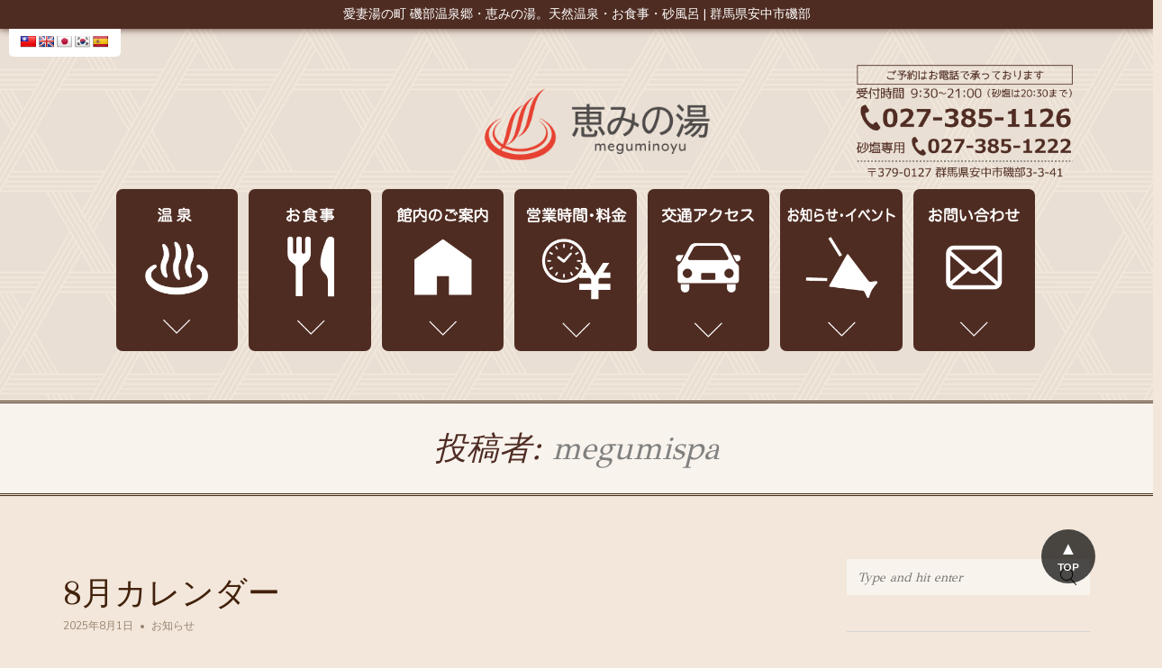

--- FILE ---
content_type: text/html; charset=UTF-8
request_url: https://www.megumi-spa.com/author/megumispa/page/2/
body_size: 14811
content:
<!DOCTYPE html>
<html lang="ja" class="no-js">
<head>
    <meta charset="UTF-8">
    <meta name="viewport" content="width=device-width, initial-scale=1.0, maximum-scale=1.0, user-scalable=no">

    <link rel="profile" href="http://gmpg.org/xfn/11">
    <link rel="pingback" href="https://www.megumi-spa.com/wp/xmlrpc.php">

	<title>megumispa &#8211; ページ 2 &#8211; 愛妻湯の町 磯部温泉郷・恵みの湯</title>
<meta name='robots' content='max-image-preview:large' />
<link rel='dns-prefetch' href='//translate.google.com' />
<link rel='dns-prefetch' href='//www.googletagmanager.com' />
<link rel='dns-prefetch' href='//stats.wp.com' />
<link rel="alternate" type="application/rss+xml" title="愛妻湯の町 磯部温泉郷・恵みの湯 &raquo; フィード" href="https://www.megumi-spa.com/feed/" />
<link rel="alternate" type="application/rss+xml" title="愛妻湯の町 磯部温泉郷・恵みの湯 &raquo; コメントフィード" href="https://www.megumi-spa.com/comments/feed/" />
<link rel="alternate" type="application/rss+xml" title="愛妻湯の町 磯部温泉郷・恵みの湯 &raquo; megumispa による投稿のフィード" href="https://www.megumi-spa.com/author/megumispa/feed/" />
<style id='wp-img-auto-sizes-contain-inline-css' type='text/css'>
img:is([sizes=auto i],[sizes^="auto," i]){contain-intrinsic-size:3000px 1500px}
/*# sourceURL=wp-img-auto-sizes-contain-inline-css */
</style>
<link rel='stylesheet' id='sbi_styles-css' href='https://www.megumi-spa.com/wp/wp-content/plugins/instagram-feed/css/sbi-styles.min.css?ver=6.10.0' type='text/css' media='all' />
<style id='wp-emoji-styles-inline-css' type='text/css'>

	img.wp-smiley, img.emoji {
		display: inline !important;
		border: none !important;
		box-shadow: none !important;
		height: 1em !important;
		width: 1em !important;
		margin: 0 0.07em !important;
		vertical-align: -0.1em !important;
		background: none !important;
		padding: 0 !important;
	}
/*# sourceURL=wp-emoji-styles-inline-css */
</style>
<style id='wp-block-library-inline-css' type='text/css'>
:root{--wp-block-synced-color:#7a00df;--wp-block-synced-color--rgb:122,0,223;--wp-bound-block-color:var(--wp-block-synced-color);--wp-editor-canvas-background:#ddd;--wp-admin-theme-color:#007cba;--wp-admin-theme-color--rgb:0,124,186;--wp-admin-theme-color-darker-10:#006ba1;--wp-admin-theme-color-darker-10--rgb:0,107,160.5;--wp-admin-theme-color-darker-20:#005a87;--wp-admin-theme-color-darker-20--rgb:0,90,135;--wp-admin-border-width-focus:2px}@media (min-resolution:192dpi){:root{--wp-admin-border-width-focus:1.5px}}.wp-element-button{cursor:pointer}:root .has-very-light-gray-background-color{background-color:#eee}:root .has-very-dark-gray-background-color{background-color:#313131}:root .has-very-light-gray-color{color:#eee}:root .has-very-dark-gray-color{color:#313131}:root .has-vivid-green-cyan-to-vivid-cyan-blue-gradient-background{background:linear-gradient(135deg,#00d084,#0693e3)}:root .has-purple-crush-gradient-background{background:linear-gradient(135deg,#34e2e4,#4721fb 50%,#ab1dfe)}:root .has-hazy-dawn-gradient-background{background:linear-gradient(135deg,#faaca8,#dad0ec)}:root .has-subdued-olive-gradient-background{background:linear-gradient(135deg,#fafae1,#67a671)}:root .has-atomic-cream-gradient-background{background:linear-gradient(135deg,#fdd79a,#004a59)}:root .has-nightshade-gradient-background{background:linear-gradient(135deg,#330968,#31cdcf)}:root .has-midnight-gradient-background{background:linear-gradient(135deg,#020381,#2874fc)}:root{--wp--preset--font-size--normal:16px;--wp--preset--font-size--huge:42px}.has-regular-font-size{font-size:1em}.has-larger-font-size{font-size:2.625em}.has-normal-font-size{font-size:var(--wp--preset--font-size--normal)}.has-huge-font-size{font-size:var(--wp--preset--font-size--huge)}.has-text-align-center{text-align:center}.has-text-align-left{text-align:left}.has-text-align-right{text-align:right}.has-fit-text{white-space:nowrap!important}#end-resizable-editor-section{display:none}.aligncenter{clear:both}.items-justified-left{justify-content:flex-start}.items-justified-center{justify-content:center}.items-justified-right{justify-content:flex-end}.items-justified-space-between{justify-content:space-between}.screen-reader-text{border:0;clip-path:inset(50%);height:1px;margin:-1px;overflow:hidden;padding:0;position:absolute;width:1px;word-wrap:normal!important}.screen-reader-text:focus{background-color:#ddd;clip-path:none;color:#444;display:block;font-size:1em;height:auto;left:5px;line-height:normal;padding:15px 23px 14px;text-decoration:none;top:5px;width:auto;z-index:100000}html :where(.has-border-color){border-style:solid}html :where([style*=border-top-color]){border-top-style:solid}html :where([style*=border-right-color]){border-right-style:solid}html :where([style*=border-bottom-color]){border-bottom-style:solid}html :where([style*=border-left-color]){border-left-style:solid}html :where([style*=border-width]){border-style:solid}html :where([style*=border-top-width]){border-top-style:solid}html :where([style*=border-right-width]){border-right-style:solid}html :where([style*=border-bottom-width]){border-bottom-style:solid}html :where([style*=border-left-width]){border-left-style:solid}html :where(img[class*=wp-image-]){height:auto;max-width:100%}:where(figure){margin:0 0 1em}html :where(.is-position-sticky){--wp-admin--admin-bar--position-offset:var(--wp-admin--admin-bar--height,0px)}@media screen and (max-width:600px){html :where(.is-position-sticky){--wp-admin--admin-bar--position-offset:0px}}

/*# sourceURL=wp-block-library-inline-css */
</style><style id='wp-block-image-inline-css' type='text/css'>
.wp-block-image>a,.wp-block-image>figure>a{display:inline-block}.wp-block-image img{box-sizing:border-box;height:auto;max-width:100%;vertical-align:bottom}@media not (prefers-reduced-motion){.wp-block-image img.hide{visibility:hidden}.wp-block-image img.show{animation:show-content-image .4s}}.wp-block-image[style*=border-radius] img,.wp-block-image[style*=border-radius]>a{border-radius:inherit}.wp-block-image.has-custom-border img{box-sizing:border-box}.wp-block-image.aligncenter{text-align:center}.wp-block-image.alignfull>a,.wp-block-image.alignwide>a{width:100%}.wp-block-image.alignfull img,.wp-block-image.alignwide img{height:auto;width:100%}.wp-block-image .aligncenter,.wp-block-image .alignleft,.wp-block-image .alignright,.wp-block-image.aligncenter,.wp-block-image.alignleft,.wp-block-image.alignright{display:table}.wp-block-image .aligncenter>figcaption,.wp-block-image .alignleft>figcaption,.wp-block-image .alignright>figcaption,.wp-block-image.aligncenter>figcaption,.wp-block-image.alignleft>figcaption,.wp-block-image.alignright>figcaption{caption-side:bottom;display:table-caption}.wp-block-image .alignleft{float:left;margin:.5em 1em .5em 0}.wp-block-image .alignright{float:right;margin:.5em 0 .5em 1em}.wp-block-image .aligncenter{margin-left:auto;margin-right:auto}.wp-block-image :where(figcaption){margin-bottom:1em;margin-top:.5em}.wp-block-image.is-style-circle-mask img{border-radius:9999px}@supports ((-webkit-mask-image:none) or (mask-image:none)) or (-webkit-mask-image:none){.wp-block-image.is-style-circle-mask img{border-radius:0;-webkit-mask-image:url('data:image/svg+xml;utf8,<svg viewBox="0 0 100 100" xmlns="http://www.w3.org/2000/svg"><circle cx="50" cy="50" r="50"/></svg>');mask-image:url('data:image/svg+xml;utf8,<svg viewBox="0 0 100 100" xmlns="http://www.w3.org/2000/svg"><circle cx="50" cy="50" r="50"/></svg>');mask-mode:alpha;-webkit-mask-position:center;mask-position:center;-webkit-mask-repeat:no-repeat;mask-repeat:no-repeat;-webkit-mask-size:contain;mask-size:contain}}:root :where(.wp-block-image.is-style-rounded img,.wp-block-image .is-style-rounded img){border-radius:9999px}.wp-block-image figure{margin:0}.wp-lightbox-container{display:flex;flex-direction:column;position:relative}.wp-lightbox-container img{cursor:zoom-in}.wp-lightbox-container img:hover+button{opacity:1}.wp-lightbox-container button{align-items:center;backdrop-filter:blur(16px) saturate(180%);background-color:#5a5a5a40;border:none;border-radius:4px;cursor:zoom-in;display:flex;height:20px;justify-content:center;opacity:0;padding:0;position:absolute;right:16px;text-align:center;top:16px;width:20px;z-index:100}@media not (prefers-reduced-motion){.wp-lightbox-container button{transition:opacity .2s ease}}.wp-lightbox-container button:focus-visible{outline:3px auto #5a5a5a40;outline:3px auto -webkit-focus-ring-color;outline-offset:3px}.wp-lightbox-container button:hover{cursor:pointer;opacity:1}.wp-lightbox-container button:focus{opacity:1}.wp-lightbox-container button:focus,.wp-lightbox-container button:hover,.wp-lightbox-container button:not(:hover):not(:active):not(.has-background){background-color:#5a5a5a40;border:none}.wp-lightbox-overlay{box-sizing:border-box;cursor:zoom-out;height:100vh;left:0;overflow:hidden;position:fixed;top:0;visibility:hidden;width:100%;z-index:100000}.wp-lightbox-overlay .close-button{align-items:center;cursor:pointer;display:flex;justify-content:center;min-height:40px;min-width:40px;padding:0;position:absolute;right:calc(env(safe-area-inset-right) + 16px);top:calc(env(safe-area-inset-top) + 16px);z-index:5000000}.wp-lightbox-overlay .close-button:focus,.wp-lightbox-overlay .close-button:hover,.wp-lightbox-overlay .close-button:not(:hover):not(:active):not(.has-background){background:none;border:none}.wp-lightbox-overlay .lightbox-image-container{height:var(--wp--lightbox-container-height);left:50%;overflow:hidden;position:absolute;top:50%;transform:translate(-50%,-50%);transform-origin:top left;width:var(--wp--lightbox-container-width);z-index:9999999999}.wp-lightbox-overlay .wp-block-image{align-items:center;box-sizing:border-box;display:flex;height:100%;justify-content:center;margin:0;position:relative;transform-origin:0 0;width:100%;z-index:3000000}.wp-lightbox-overlay .wp-block-image img{height:var(--wp--lightbox-image-height);min-height:var(--wp--lightbox-image-height);min-width:var(--wp--lightbox-image-width);width:var(--wp--lightbox-image-width)}.wp-lightbox-overlay .wp-block-image figcaption{display:none}.wp-lightbox-overlay button{background:none;border:none}.wp-lightbox-overlay .scrim{background-color:#fff;height:100%;opacity:.9;position:absolute;width:100%;z-index:2000000}.wp-lightbox-overlay.active{visibility:visible}@media not (prefers-reduced-motion){.wp-lightbox-overlay.active{animation:turn-on-visibility .25s both}.wp-lightbox-overlay.active img{animation:turn-on-visibility .35s both}.wp-lightbox-overlay.show-closing-animation:not(.active){animation:turn-off-visibility .35s both}.wp-lightbox-overlay.show-closing-animation:not(.active) img{animation:turn-off-visibility .25s both}.wp-lightbox-overlay.zoom.active{animation:none;opacity:1;visibility:visible}.wp-lightbox-overlay.zoom.active .lightbox-image-container{animation:lightbox-zoom-in .4s}.wp-lightbox-overlay.zoom.active .lightbox-image-container img{animation:none}.wp-lightbox-overlay.zoom.active .scrim{animation:turn-on-visibility .4s forwards}.wp-lightbox-overlay.zoom.show-closing-animation:not(.active){animation:none}.wp-lightbox-overlay.zoom.show-closing-animation:not(.active) .lightbox-image-container{animation:lightbox-zoom-out .4s}.wp-lightbox-overlay.zoom.show-closing-animation:not(.active) .lightbox-image-container img{animation:none}.wp-lightbox-overlay.zoom.show-closing-animation:not(.active) .scrim{animation:turn-off-visibility .4s forwards}}@keyframes show-content-image{0%{visibility:hidden}99%{visibility:hidden}to{visibility:visible}}@keyframes turn-on-visibility{0%{opacity:0}to{opacity:1}}@keyframes turn-off-visibility{0%{opacity:1;visibility:visible}99%{opacity:0;visibility:visible}to{opacity:0;visibility:hidden}}@keyframes lightbox-zoom-in{0%{transform:translate(calc((-100vw + var(--wp--lightbox-scrollbar-width))/2 + var(--wp--lightbox-initial-left-position)),calc(-50vh + var(--wp--lightbox-initial-top-position))) scale(var(--wp--lightbox-scale))}to{transform:translate(-50%,-50%) scale(1)}}@keyframes lightbox-zoom-out{0%{transform:translate(-50%,-50%) scale(1);visibility:visible}99%{visibility:visible}to{transform:translate(calc((-100vw + var(--wp--lightbox-scrollbar-width))/2 + var(--wp--lightbox-initial-left-position)),calc(-50vh + var(--wp--lightbox-initial-top-position))) scale(var(--wp--lightbox-scale));visibility:hidden}}
/*# sourceURL=https://www.megumi-spa.com/wp/wp-includes/blocks/image/style.min.css */
</style>
<style id='wp-block-paragraph-inline-css' type='text/css'>
.is-small-text{font-size:.875em}.is-regular-text{font-size:1em}.is-large-text{font-size:2.25em}.is-larger-text{font-size:3em}.has-drop-cap:not(:focus):first-letter{float:left;font-size:8.4em;font-style:normal;font-weight:100;line-height:.68;margin:.05em .1em 0 0;text-transform:uppercase}body.rtl .has-drop-cap:not(:focus):first-letter{float:none;margin-left:.1em}p.has-drop-cap.has-background{overflow:hidden}:root :where(p.has-background){padding:1.25em 2.375em}:where(p.has-text-color:not(.has-link-color)) a{color:inherit}p.has-text-align-left[style*="writing-mode:vertical-lr"],p.has-text-align-right[style*="writing-mode:vertical-rl"]{rotate:180deg}
/*# sourceURL=https://www.megumi-spa.com/wp/wp-includes/blocks/paragraph/style.min.css */
</style>
<style id='global-styles-inline-css' type='text/css'>
:root{--wp--preset--aspect-ratio--square: 1;--wp--preset--aspect-ratio--4-3: 4/3;--wp--preset--aspect-ratio--3-4: 3/4;--wp--preset--aspect-ratio--3-2: 3/2;--wp--preset--aspect-ratio--2-3: 2/3;--wp--preset--aspect-ratio--16-9: 16/9;--wp--preset--aspect-ratio--9-16: 9/16;--wp--preset--color--black: #000000;--wp--preset--color--cyan-bluish-gray: #abb8c3;--wp--preset--color--white: #ffffff;--wp--preset--color--pale-pink: #f78da7;--wp--preset--color--vivid-red: #cf2e2e;--wp--preset--color--luminous-vivid-orange: #ff6900;--wp--preset--color--luminous-vivid-amber: #fcb900;--wp--preset--color--light-green-cyan: #7bdcb5;--wp--preset--color--vivid-green-cyan: #00d084;--wp--preset--color--pale-cyan-blue: #8ed1fc;--wp--preset--color--vivid-cyan-blue: #0693e3;--wp--preset--color--vivid-purple: #9b51e0;--wp--preset--gradient--vivid-cyan-blue-to-vivid-purple: linear-gradient(135deg,rgb(6,147,227) 0%,rgb(155,81,224) 100%);--wp--preset--gradient--light-green-cyan-to-vivid-green-cyan: linear-gradient(135deg,rgb(122,220,180) 0%,rgb(0,208,130) 100%);--wp--preset--gradient--luminous-vivid-amber-to-luminous-vivid-orange: linear-gradient(135deg,rgb(252,185,0) 0%,rgb(255,105,0) 100%);--wp--preset--gradient--luminous-vivid-orange-to-vivid-red: linear-gradient(135deg,rgb(255,105,0) 0%,rgb(207,46,46) 100%);--wp--preset--gradient--very-light-gray-to-cyan-bluish-gray: linear-gradient(135deg,rgb(238,238,238) 0%,rgb(169,184,195) 100%);--wp--preset--gradient--cool-to-warm-spectrum: linear-gradient(135deg,rgb(74,234,220) 0%,rgb(151,120,209) 20%,rgb(207,42,186) 40%,rgb(238,44,130) 60%,rgb(251,105,98) 80%,rgb(254,248,76) 100%);--wp--preset--gradient--blush-light-purple: linear-gradient(135deg,rgb(255,206,236) 0%,rgb(152,150,240) 100%);--wp--preset--gradient--blush-bordeaux: linear-gradient(135deg,rgb(254,205,165) 0%,rgb(254,45,45) 50%,rgb(107,0,62) 100%);--wp--preset--gradient--luminous-dusk: linear-gradient(135deg,rgb(255,203,112) 0%,rgb(199,81,192) 50%,rgb(65,88,208) 100%);--wp--preset--gradient--pale-ocean: linear-gradient(135deg,rgb(255,245,203) 0%,rgb(182,227,212) 50%,rgb(51,167,181) 100%);--wp--preset--gradient--electric-grass: linear-gradient(135deg,rgb(202,248,128) 0%,rgb(113,206,126) 100%);--wp--preset--gradient--midnight: linear-gradient(135deg,rgb(2,3,129) 0%,rgb(40,116,252) 100%);--wp--preset--font-size--small: 13px;--wp--preset--font-size--medium: 20px;--wp--preset--font-size--large: 36px;--wp--preset--font-size--x-large: 42px;--wp--preset--spacing--20: 0.44rem;--wp--preset--spacing--30: 0.67rem;--wp--preset--spacing--40: 1rem;--wp--preset--spacing--50: 1.5rem;--wp--preset--spacing--60: 2.25rem;--wp--preset--spacing--70: 3.38rem;--wp--preset--spacing--80: 5.06rem;--wp--preset--shadow--natural: 6px 6px 9px rgba(0, 0, 0, 0.2);--wp--preset--shadow--deep: 12px 12px 50px rgba(0, 0, 0, 0.4);--wp--preset--shadow--sharp: 6px 6px 0px rgba(0, 0, 0, 0.2);--wp--preset--shadow--outlined: 6px 6px 0px -3px rgb(255, 255, 255), 6px 6px rgb(0, 0, 0);--wp--preset--shadow--crisp: 6px 6px 0px rgb(0, 0, 0);}:where(.is-layout-flex){gap: 0.5em;}:where(.is-layout-grid){gap: 0.5em;}body .is-layout-flex{display: flex;}.is-layout-flex{flex-wrap: wrap;align-items: center;}.is-layout-flex > :is(*, div){margin: 0;}body .is-layout-grid{display: grid;}.is-layout-grid > :is(*, div){margin: 0;}:where(.wp-block-columns.is-layout-flex){gap: 2em;}:where(.wp-block-columns.is-layout-grid){gap: 2em;}:where(.wp-block-post-template.is-layout-flex){gap: 1.25em;}:where(.wp-block-post-template.is-layout-grid){gap: 1.25em;}.has-black-color{color: var(--wp--preset--color--black) !important;}.has-cyan-bluish-gray-color{color: var(--wp--preset--color--cyan-bluish-gray) !important;}.has-white-color{color: var(--wp--preset--color--white) !important;}.has-pale-pink-color{color: var(--wp--preset--color--pale-pink) !important;}.has-vivid-red-color{color: var(--wp--preset--color--vivid-red) !important;}.has-luminous-vivid-orange-color{color: var(--wp--preset--color--luminous-vivid-orange) !important;}.has-luminous-vivid-amber-color{color: var(--wp--preset--color--luminous-vivid-amber) !important;}.has-light-green-cyan-color{color: var(--wp--preset--color--light-green-cyan) !important;}.has-vivid-green-cyan-color{color: var(--wp--preset--color--vivid-green-cyan) !important;}.has-pale-cyan-blue-color{color: var(--wp--preset--color--pale-cyan-blue) !important;}.has-vivid-cyan-blue-color{color: var(--wp--preset--color--vivid-cyan-blue) !important;}.has-vivid-purple-color{color: var(--wp--preset--color--vivid-purple) !important;}.has-black-background-color{background-color: var(--wp--preset--color--black) !important;}.has-cyan-bluish-gray-background-color{background-color: var(--wp--preset--color--cyan-bluish-gray) !important;}.has-white-background-color{background-color: var(--wp--preset--color--white) !important;}.has-pale-pink-background-color{background-color: var(--wp--preset--color--pale-pink) !important;}.has-vivid-red-background-color{background-color: var(--wp--preset--color--vivid-red) !important;}.has-luminous-vivid-orange-background-color{background-color: var(--wp--preset--color--luminous-vivid-orange) !important;}.has-luminous-vivid-amber-background-color{background-color: var(--wp--preset--color--luminous-vivid-amber) !important;}.has-light-green-cyan-background-color{background-color: var(--wp--preset--color--light-green-cyan) !important;}.has-vivid-green-cyan-background-color{background-color: var(--wp--preset--color--vivid-green-cyan) !important;}.has-pale-cyan-blue-background-color{background-color: var(--wp--preset--color--pale-cyan-blue) !important;}.has-vivid-cyan-blue-background-color{background-color: var(--wp--preset--color--vivid-cyan-blue) !important;}.has-vivid-purple-background-color{background-color: var(--wp--preset--color--vivid-purple) !important;}.has-black-border-color{border-color: var(--wp--preset--color--black) !important;}.has-cyan-bluish-gray-border-color{border-color: var(--wp--preset--color--cyan-bluish-gray) !important;}.has-white-border-color{border-color: var(--wp--preset--color--white) !important;}.has-pale-pink-border-color{border-color: var(--wp--preset--color--pale-pink) !important;}.has-vivid-red-border-color{border-color: var(--wp--preset--color--vivid-red) !important;}.has-luminous-vivid-orange-border-color{border-color: var(--wp--preset--color--luminous-vivid-orange) !important;}.has-luminous-vivid-amber-border-color{border-color: var(--wp--preset--color--luminous-vivid-amber) !important;}.has-light-green-cyan-border-color{border-color: var(--wp--preset--color--light-green-cyan) !important;}.has-vivid-green-cyan-border-color{border-color: var(--wp--preset--color--vivid-green-cyan) !important;}.has-pale-cyan-blue-border-color{border-color: var(--wp--preset--color--pale-cyan-blue) !important;}.has-vivid-cyan-blue-border-color{border-color: var(--wp--preset--color--vivid-cyan-blue) !important;}.has-vivid-purple-border-color{border-color: var(--wp--preset--color--vivid-purple) !important;}.has-vivid-cyan-blue-to-vivid-purple-gradient-background{background: var(--wp--preset--gradient--vivid-cyan-blue-to-vivid-purple) !important;}.has-light-green-cyan-to-vivid-green-cyan-gradient-background{background: var(--wp--preset--gradient--light-green-cyan-to-vivid-green-cyan) !important;}.has-luminous-vivid-amber-to-luminous-vivid-orange-gradient-background{background: var(--wp--preset--gradient--luminous-vivid-amber-to-luminous-vivid-orange) !important;}.has-luminous-vivid-orange-to-vivid-red-gradient-background{background: var(--wp--preset--gradient--luminous-vivid-orange-to-vivid-red) !important;}.has-very-light-gray-to-cyan-bluish-gray-gradient-background{background: var(--wp--preset--gradient--very-light-gray-to-cyan-bluish-gray) !important;}.has-cool-to-warm-spectrum-gradient-background{background: var(--wp--preset--gradient--cool-to-warm-spectrum) !important;}.has-blush-light-purple-gradient-background{background: var(--wp--preset--gradient--blush-light-purple) !important;}.has-blush-bordeaux-gradient-background{background: var(--wp--preset--gradient--blush-bordeaux) !important;}.has-luminous-dusk-gradient-background{background: var(--wp--preset--gradient--luminous-dusk) !important;}.has-pale-ocean-gradient-background{background: var(--wp--preset--gradient--pale-ocean) !important;}.has-electric-grass-gradient-background{background: var(--wp--preset--gradient--electric-grass) !important;}.has-midnight-gradient-background{background: var(--wp--preset--gradient--midnight) !important;}.has-small-font-size{font-size: var(--wp--preset--font-size--small) !important;}.has-medium-font-size{font-size: var(--wp--preset--font-size--medium) !important;}.has-large-font-size{font-size: var(--wp--preset--font-size--large) !important;}.has-x-large-font-size{font-size: var(--wp--preset--font-size--x-large) !important;}
/*# sourceURL=global-styles-inline-css */
</style>

<style id='classic-theme-styles-inline-css' type='text/css'>
/*! This file is auto-generated */
.wp-block-button__link{color:#fff;background-color:#32373c;border-radius:9999px;box-shadow:none;text-decoration:none;padding:calc(.667em + 2px) calc(1.333em + 2px);font-size:1.125em}.wp-block-file__button{background:#32373c;color:#fff;text-decoration:none}
/*# sourceURL=/wp-includes/css/classic-themes.min.css */
</style>
<link rel='stylesheet' id='google-language-translator-css' href='https://www.megumi-spa.com/wp/wp-content/plugins/google-language-translator/css/style.css?ver=6.0.20' type='text/css' media='' />
<link rel='stylesheet' id='parent-style-css' href='https://www.megumi-spa.com/wp/wp-content/themes/ph-theme/style.css?ver=6.9' type='text/css' media='all' />
<link rel='stylesheet' id='child-style-css' href='https://www.megumi-spa.com/wp/wp-content/themes/ph-child/style.css?ver=6.9' type='text/css' media='all' />
<link rel='stylesheet' id='my_style.css-css' href='https://www.megumi-spa.com/wp/wp-content/themes/ph-child/style.css?ver=20231019' type='text/css' media='all' />
<link rel='stylesheet' id='acf-fonticonpicker-icons-css' href='https://www.megumi-spa.com/wp/wp-content/themes/ph-theme/public/icons/css/wphunters-icons.css?ver=6.9' type='text/css' media='all' />
<link rel='stylesheet' id='wph-kube-css' href='https://www.megumi-spa.com/wp/wp-content/uploads/wp-scss-cache/wph-kube.css?ver=1768961625' type='text/css' media='all' />
<link rel='stylesheet' id='wph-animate-module-css' href='https://www.megumi-spa.com/wp/wp-content/themes/ph-theme/public/animate.css?ver=1.2.3' type='text/css' media='all' />
<link rel='stylesheet' id='wph-style-main-css' href='https://www.megumi-spa.com/wp/wp-content/uploads/wp-scss-cache/wph-style-main.css?ver=1768961625' type='text/css' media='all' />
<link rel='stylesheet' id='wph-main-styles-css' href='https://www.megumi-spa.com/wp/wp-content/themes/ph-theme/style.css?ver=1.2.3' type='text/css' media='all' />
<link rel='stylesheet' id='wph-child-styles-css' href='https://www.megumi-spa.com/wp/wp-content/themes/ph-child/style.css?ver=6.9' type='text/css' media='all' />
<script type="text/javascript" src="https://www.megumi-spa.com/wp/wp-includes/js/jquery/jquery.min.js?ver=3.7.1" id="jquery-core-js"></script>
<script type="text/javascript" src="https://www.megumi-spa.com/wp/wp-includes/js/jquery/jquery-migrate.min.js?ver=3.4.1" id="jquery-migrate-js"></script>
<script type="text/javascript" id="wph-modernizr-js-extra">
/* <![CDATA[ */
var WPH_JS = {"lightbox_enabled_in":["posts","portfolio"],"assets_path":"https://www.megumi-spa.com/wp/wp-content/themes/ph-theme/public","map_overlay_title":"Click on map to enable interaction","nav_title":"Navigation","WOWDisable":"","loading":"Loading..."};
var WPH_FONTS = ["Nunito:200,200italic,300,300italic,400,italic,600,600italic,700,700italic,800,800italic,900,900italic:latin-ext,latin,vietnamese","GFS Didot:400:greek","Sacramento:400:latin-ext,latin"];
//# sourceURL=wph-modernizr-js-extra
/* ]]> */
</script>
<script type="text/javascript" src="https://www.megumi-spa.com/wp/wp-content/themes/ph-theme/public/js/vendor/modernizr.custom.js?ver=6.9" id="wph-modernizr-js"></script>

<!-- Site Kit によって追加された Google タグ（gtag.js）スニペット -->
<!-- Google アナリティクス スニペット (Site Kit が追加) -->
<script type="text/javascript" src="https://www.googletagmanager.com/gtag/js?id=G-Z83395J18F" id="google_gtagjs-js" async></script>
<script type="text/javascript" id="google_gtagjs-js-after">
/* <![CDATA[ */
window.dataLayer = window.dataLayer || [];function gtag(){dataLayer.push(arguments);}
gtag("set","linker",{"domains":["www.megumi-spa.com"]});
gtag("js", new Date());
gtag("set", "developer_id.dZTNiMT", true);
gtag("config", "G-Z83395J18F");
//# sourceURL=google_gtagjs-js-after
/* ]]> */
</script>
<link rel="https://api.w.org/" href="https://www.megumi-spa.com/wp-json/" /><link rel="alternate" title="JSON" type="application/json" href="https://www.megumi-spa.com/wp-json/wp/v2/users/2" /><link rel="EditURI" type="application/rsd+xml" title="RSD" href="https://www.megumi-spa.com/wp/xmlrpc.php?rsd" />
<meta name="generator" content="WordPress 6.9" />
<style>p.hello{font-size:12px;color:darkgray;}#google_language_translator,#flags{text-align:left;}#google_language_translator{clear:both;}#flags{width:165px;}#flags a{display:inline-block;margin-right:2px;}#google_language_translator{width:auto!important;}div.skiptranslate.goog-te-gadget{display:inline!important;}.goog-tooltip{display: none!important;}.goog-tooltip:hover{display: none!important;}.goog-text-highlight{background-color:transparent!important;border:none!important;box-shadow:none!important;}#google_language_translator{display:none;}#google_language_translator select.goog-te-combo{color:#32373c;}div.skiptranslate{display:none!important;}body{top:0px!important;}#goog-gt-{display:none!important;}font font{background-color:transparent!important;box-shadow:none!important;position:initial!important;}#glt-translate-trigger{left:20px;right:auto;}#glt-translate-trigger > span{color:#ffffff;}#glt-translate-trigger{background:#f89406;}.goog-te-gadget .goog-te-combo{width:100%;}</style><meta name="generator" content="Site Kit by Google 1.168.0" />	<style>img#wpstats{display:none}</style>
		<meta name="generator" content="Powered by WPBakery Page Builder - drag and drop page builder for WordPress."/>
<!--[if lte IE 9]><link rel="stylesheet" type="text/css" href="https://www.megumi-spa.com/wp/wp-content/plugins/js_composer/assets/css/vc_lte_ie9.min.css" media="screen"><![endif]--><link rel="icon" href="https://www.megumi-spa.com/wp/wp-content/uploads/2020/02/cropped-logo-sample-32x32.png" sizes="32x32" />
<link rel="icon" href="https://www.megumi-spa.com/wp/wp-content/uploads/2020/02/cropped-logo-sample-192x192.png" sizes="192x192" />
<link rel="apple-touch-icon" href="https://www.megumi-spa.com/wp/wp-content/uploads/2020/02/cropped-logo-sample-180x180.png" />
<meta name="msapplication-TileImage" content="https://www.megumi-spa.com/wp/wp-content/uploads/2020/02/cropped-logo-sample-270x270.png" />
<noscript><style type="text/css"> .wpb_animate_when_almost_visible { opacity: 1; }</style></noscript>
<script>
	(function(i,s,o,g,r,a,m){i['GoogleAnalyticsObject']=r;i[r]=i[r]||function(){
			(i[r].q=i[r].q||[]).push(arguments)},i[r].l=1*new Date();a=s.createElement(o),
		m=s.getElementsByTagName(o)[0];a.async=1;a.src=g;m.parentNode.insertBefore(a,m)
	})(window,document,'script','https://www.google-analytics.com/analytics.js','ga');

	ga('create', 'G-Z83395J18F', 'auto');
	ga('send', 'pageview');

</script></head>

<body class="archive paged author author-megumispa author-2 paged-2 author-paged-2 wp-theme-ph-theme wp-child-theme-ph-child wpb-js-composer js-comp-ver-5.7 vc_responsive">

<!-- ========= Preloader ========= -->
<div class="preloader-overlay">
    <div class="preloader main-site-preloader"></div>
</div>


<!-- ========= Scrolling anchor ========= -->
<div id="wph-page-top"></div>
<p class="desc_bar">
	愛妻湯の町 磯部温泉郷・恵みの湯。<br class="sp">天然温泉・お食事・砂風呂 | 群馬県安中市磯部
</p>

<!-- ========= Header ========= -->
<div class="translater-header">
<div id="flags" class="size18"><ul id="sortable" class="ui-sortable" style="float:left"><li id='Chinese (Traditional)'><a href='#' title='Chinese (Traditional)' class='nturl notranslate zh-TW flag Chinese (Traditional)'></a></li><li id='English'><a href='#' title='English' class='nturl notranslate en flag English'></a></li><li id='Japanese'><a href='#' title='Japanese' class='nturl notranslate ja flag Japanese'></a></li><li id='Korean'><a href='#' title='Korean' class='nturl notranslate ko flag Korean'></a></li><li id='Spanish'><a href='#' title='Spanish' class='nturl notranslate es flag Spanish'></a></li></ul></div><div id="google_language_translator" class="default-language-ja"></div></div>

<script>
	function dropsort() {
    var browser = document.sort_form.sort.value;
    location.href = browser
}
</script>

	<header id="wph-site-header" class="layout-1 without-search bg_pattern">
    <div class="inner-container container-lg">
		<section class="header_flex">
			<div class="header_div01">
			</div>
        <!-- logo -->
        <a href="https://www.megumi-spa.com/" class="header-brand">
			<div class="site-identity site-identity--image"><img src="https://www.megumi-spa.com/wp/wp-content/uploads/2020/03/logo_meguminoyu.png" class="site-identity__logo-dark" alt="愛妻湯の町 磯部温泉郷・恵みの湯" width="328" height="103" /><img src="https://www.megumi-spa.com/wp/wp-content/uploads/2020/03/logo_meguminoyu.png" class="site-identity__logo-light" alt="愛妻湯の町 磯部温泉郷・恵みの湯" width="328" height="103" /></div>        </a>
		
		<div class="header_tel">
			<a href="tel:0273851126"><img src="https://www.megumi-spa.com/wp/wp-content/uploads/2024/03/header-tel-top.png"></a>
			<a href="tel:0273851222"><img src="https://www.megumi-spa.com/wp/wp-content/uploads/2024/03/header-tel-bottom.png"></a>
		</div><!---->
		</section>
		
        <!-- menu & search -->
        <div class="menu-container desktop-only">
            <nav><ul id="menu-main-nav" class="nav_menu"><li id="menu-item-15" class="nav_spa menu-item menu-item-type-post_type menu-item-object-page menu-item-15"><a href="https://www.megumi-spa.com/spa/">温泉</a></li>
<li id="menu-item-76" class="nav_restaurant menu-item menu-item-type-post_type menu-item-object-page menu-item-76"><a href="https://www.megumi-spa.com/room/food/">お食事</a></li>
<li id="menu-item-75" class="nav_info menu-item menu-item-type-post_type menu-item-object-page menu-item-75"><a href="https://www.megumi-spa.com/room/">館内のご案内</a></li>
<li id="menu-item-74" class="nav_price menu-item menu-item-type-post_type menu-item-object-page menu-item-74"><a href="https://www.megumi-spa.com/price/">営業時間・料金</a></li>
<li id="menu-item-73" class="nav_access menu-item menu-item-type-post_type menu-item-object-page menu-item-73"><a href="https://www.megumi-spa.com/access/">交通アクセス</a></li>
<li id="menu-item-16" class="nav_event menu-item menu-item-type-post_type menu-item-object-page current_page_parent menu-item-16"><a href="https://www.megumi-spa.com/info/">お知らせ・イベント</a></li>
<li id="menu-item-49" class="nav_contact menu-item menu-item-type-post_type menu-item-object-page menu-item-49"><a href="https://www.megumi-spa.com/contact/">お問い合わせ</a></li>
</ul></nav>
			        </div>

        <!-- fullscreen toggle -->
        <div class="wph-fullscreen-nav-toggle mobile-only text-upper">
            <a href="#">
                <i class="wph-icon-menu"></i>
				<!-- スマホ用ナビ、表示テキスト変更可能、'ph-theme'直前の場所に -->
				            </a>
        </div>
    </div>
</header>







<!-- Page hero & archive headings -->
<div class="wph-archive-heading"><div class="container"><h1>投稿者: <em><span>megumispa</span></em></h1></div></div>
<!-- Loop content -->
<section id="wph-main-container" class="container-lg wph-loop-wrapper">

	<!-- Flow -->
	<div class="content-column">
		
<article class="wph-loop-item post-1985 post type-post status-publish format-standard hentry category-1">

	<!-- Post hero -->
	<div class="post-hero"></div>

	<!-- Sticky post badge -->
	
	<!-- Heading -->
	<h1 class="entry-title"><a href="https://www.megumi-spa.com/2025/08/01/8%e6%9c%88%e3%82%ab%e3%83%ac%e3%83%b3%e3%83%80%e3%83%bc-6/">8月カレンダー</a></h1>

	<!-- Post meta information -->
	<div class="post-meta">
		<!-- publication date -->
		<span class="date updated" title="Publication date">2025年8月1日</span>

		<!-- post categories -->
		<span class="category-list" title="Post categories"><a href="https://www.megumi-spa.com/category/%e3%81%8a%e7%9f%a5%e3%82%89%e3%81%9b/" rel="category tag">お知らせ</a></span>

		<!-- post author -->
		<span class="vcard author" title="Post author"><span class="fn">megumispa</span></span>
	</div>

	<!-- Post body -->
			<div class="entry-content post-content">
<p>同じものを施設でも配布しております。サウナのローテーションの他、イベント情報、お知らせなどもありますので是非ご覧ください。</p>



<figure class="wp-block-image size-large"><img fetchpriority="high" decoding="async" width="724" height="1024" src="https://www.megumi-spa.com/wp/wp-content/uploads/2025/08/2d5b01ff36ac2fc0df620ddb86dc68e5-724x1024.jpg" alt="" class="wp-image-1986" srcset="https://www.megumi-spa.com/wp/wp-content/uploads/2025/08/2d5b01ff36ac2fc0df620ddb86dc68e5-724x1024.jpg 724w, https://www.megumi-spa.com/wp/wp-content/uploads/2025/08/2d5b01ff36ac2fc0df620ddb86dc68e5-212x300.jpg 212w, https://www.megumi-spa.com/wp/wp-content/uploads/2025/08/2d5b01ff36ac2fc0df620ddb86dc68e5-768x1086.jpg 768w, https://www.megumi-spa.com/wp/wp-content/uploads/2025/08/2d5b01ff36ac2fc0df620ddb86dc68e5-1086x1536.jpg 1086w, https://www.megumi-spa.com/wp/wp-content/uploads/2025/08/2d5b01ff36ac2fc0df620ddb86dc68e5-1448x2048.jpg 1448w, https://www.megumi-spa.com/wp/wp-content/uploads/2025/08/2d5b01ff36ac2fc0df620ddb86dc68e5-1920x2715.jpg 1920w, https://www.megumi-spa.com/wp/wp-content/uploads/2025/08/2d5b01ff36ac2fc0df620ddb86dc68e5-403x570.jpg 403w, https://www.megumi-spa.com/wp/wp-content/uploads/2025/08/2d5b01ff36ac2fc0df620ddb86dc68e5-283x400.jpg 283w, https://www.megumi-spa.com/wp/wp-content/uploads/2025/08/2d5b01ff36ac2fc0df620ddb86dc68e5-scaled.jpg 1810w" sizes="(max-width: 724px) 100vw, 724px" /></figure>
</div>
	
	<!-- Post footer -->
	
</article>

<!-- Comments -->

<article class="wph-loop-item post-1955 post type-post status-publish format-standard hentry category-1">

	<!-- Post hero -->
	<div class="post-hero"></div>

	<!-- Sticky post badge -->
	
	<!-- Heading -->
	<h1 class="entry-title"><a href="https://www.megumi-spa.com/2025/06/06/%e6%9d%b1%e5%81%b4%e6%b5%b4%e6%a7%bd%e4%bf%ae%e7%b9%95%e5%ae%8c%e4%ba%86%e3%81%ae%e3%81%8a%e7%9f%a5%e3%82%89%e3%81%9b/">東側浴槽修繕完了のお知らせ</a></h1>

	<!-- Post meta information -->
	<div class="post-meta">
		<!-- publication date -->
		<span class="date updated" title="Publication date">2025年6月6日</span>

		<!-- post categories -->
		<span class="category-list" title="Post categories"><a href="https://www.megumi-spa.com/category/%e3%81%8a%e7%9f%a5%e3%82%89%e3%81%9b/" rel="category tag">お知らせ</a></span>

		<!-- post author -->
		<span class="vcard author" title="Post author"><span class="fn">megumispa</span></span>
	</div>

	<!-- Post body -->
			<div class="entry-content post-content">
<p>東側(石造り)の大浴場の内湯大浴槽が機器の故障により5月30日から利用できませんでしたが、6月5日午後に修繕完了いたしました。ご迷惑をお掛けし申し訳ございませんでした。</p>



<p></p>
</div>
	
	<!-- Post footer -->
	
</article>

<!-- Comments -->

<article class="wph-loop-item post-1947 post type-post status-publish format-standard hentry category-1">

	<!-- Post hero -->
	<div class="post-hero"></div>

	<!-- Sticky post badge -->
	
	<!-- Heading -->
	<h1 class="entry-title"><a href="https://www.megumi-spa.com/2025/05/26/6%e6%9c%88%e3%82%ab%e3%83%ac%e3%83%b3%e3%83%80%e3%83%bc-4/">6月カレンダー</a></h1>

	<!-- Post meta information -->
	<div class="post-meta">
		<!-- publication date -->
		<span class="date updated" title="Publication date">2025年5月26日</span>

		<!-- post categories -->
		<span class="category-list" title="Post categories"><a href="https://www.megumi-spa.com/category/%e3%81%8a%e7%9f%a5%e3%82%89%e3%81%9b/" rel="category tag">お知らせ</a></span>

		<!-- post author -->
		<span class="vcard author" title="Post author"><span class="fn">megumispa</span></span>
	</div>

	<!-- Post body -->
			<div class="entry-content post-content">
<p>同じものを施設でも配布しております。サウナのローテーションの他、イベント情報、お知らせなどもありますので是非ご覧ください。</p>



<figure class="wp-block-image size-large"><img decoding="async" width="724" height="1024" src="https://www.megumi-spa.com/wp/wp-content/uploads/2025/05/63a7bcd10975c60e9e6a4dbf4d3d1152-1-724x1024.jpg" alt="" class="wp-image-1948" srcset="https://www.megumi-spa.com/wp/wp-content/uploads/2025/05/63a7bcd10975c60e9e6a4dbf4d3d1152-1-724x1024.jpg 724w, https://www.megumi-spa.com/wp/wp-content/uploads/2025/05/63a7bcd10975c60e9e6a4dbf4d3d1152-1-212x300.jpg 212w, https://www.megumi-spa.com/wp/wp-content/uploads/2025/05/63a7bcd10975c60e9e6a4dbf4d3d1152-1-768x1086.jpg 768w, https://www.megumi-spa.com/wp/wp-content/uploads/2025/05/63a7bcd10975c60e9e6a4dbf4d3d1152-1-1086x1536.jpg 1086w, https://www.megumi-spa.com/wp/wp-content/uploads/2025/05/63a7bcd10975c60e9e6a4dbf4d3d1152-1-1448x2048.jpg 1448w, https://www.megumi-spa.com/wp/wp-content/uploads/2025/05/63a7bcd10975c60e9e6a4dbf4d3d1152-1-1920x2715.jpg 1920w, https://www.megumi-spa.com/wp/wp-content/uploads/2025/05/63a7bcd10975c60e9e6a4dbf4d3d1152-1-403x570.jpg 403w, https://www.megumi-spa.com/wp/wp-content/uploads/2025/05/63a7bcd10975c60e9e6a4dbf4d3d1152-1-283x400.jpg 283w, https://www.megumi-spa.com/wp/wp-content/uploads/2025/05/63a7bcd10975c60e9e6a4dbf4d3d1152-1-scaled.jpg 1810w" sizes="(max-width: 724px) 100vw, 724px" /></figure>
</div>
	
	<!-- Post footer -->
	
</article>

<!-- Comments -->

<article class="wph-loop-item post-1934 post type-post status-publish format-standard hentry category-1">

	<!-- Post hero -->
	<div class="post-hero"></div>

	<!-- Sticky post badge -->
	
	<!-- Heading -->
	<h1 class="entry-title"><a href="https://www.megumi-spa.com/2025/04/28/5%e6%9c%88%e3%82%ab%e3%83%ac%e3%83%b3%e3%83%80%e3%83%bc-5/">5月カレンダー</a></h1>

	<!-- Post meta information -->
	<div class="post-meta">
		<!-- publication date -->
		<span class="date updated" title="Publication date">2025年4月28日</span>

		<!-- post categories -->
		<span class="category-list" title="Post categories"><a href="https://www.megumi-spa.com/category/%e3%81%8a%e7%9f%a5%e3%82%89%e3%81%9b/" rel="category tag">お知らせ</a></span>

		<!-- post author -->
		<span class="vcard author" title="Post author"><span class="fn">megumispa</span></span>
	</div>

	<!-- Post body -->
			<div class="entry-content post-content">
<p>同じものを施設でも配布しております。サウナのローテーションの他、イベント情報、お知らせなどもありますので是非ご覧ください。</p>



<figure class="wp-block-image size-large"><img decoding="async" width="724" height="1024" src="https://www.megumi-spa.com/wp/wp-content/uploads/2025/04/9a69d0197bdc4c08c47cd8fcd9851856-724x1024.jpg" alt="" class="wp-image-1935" srcset="https://www.megumi-spa.com/wp/wp-content/uploads/2025/04/9a69d0197bdc4c08c47cd8fcd9851856-724x1024.jpg 724w, https://www.megumi-spa.com/wp/wp-content/uploads/2025/04/9a69d0197bdc4c08c47cd8fcd9851856-212x300.jpg 212w, https://www.megumi-spa.com/wp/wp-content/uploads/2025/04/9a69d0197bdc4c08c47cd8fcd9851856-768x1086.jpg 768w, https://www.megumi-spa.com/wp/wp-content/uploads/2025/04/9a69d0197bdc4c08c47cd8fcd9851856-1086x1536.jpg 1086w, https://www.megumi-spa.com/wp/wp-content/uploads/2025/04/9a69d0197bdc4c08c47cd8fcd9851856-1448x2048.jpg 1448w, https://www.megumi-spa.com/wp/wp-content/uploads/2025/04/9a69d0197bdc4c08c47cd8fcd9851856-1920x2715.jpg 1920w, https://www.megumi-spa.com/wp/wp-content/uploads/2025/04/9a69d0197bdc4c08c47cd8fcd9851856-403x570.jpg 403w, https://www.megumi-spa.com/wp/wp-content/uploads/2025/04/9a69d0197bdc4c08c47cd8fcd9851856-283x400.jpg 283w, https://www.megumi-spa.com/wp/wp-content/uploads/2025/04/9a69d0197bdc4c08c47cd8fcd9851856-scaled.jpg 1810w" sizes="(max-width: 724px) 100vw, 724px" /></figure>
</div>
	
	<!-- Post footer -->
	
</article>

<!-- Comments -->

<article class="wph-loop-item post-1913 post type-post status-publish format-standard hentry category-1">

	<!-- Post hero -->
	<div class="post-hero"></div>

	<!-- Sticky post badge -->
	
	<!-- Heading -->
	<h1 class="entry-title"><a href="https://www.megumi-spa.com/2025/04/02/4%e6%9c%88%e3%82%ab%e3%83%ac%e3%83%b3%e3%83%80%e3%83%bc-5/">4月カレンダー</a></h1>

	<!-- Post meta information -->
	<div class="post-meta">
		<!-- publication date -->
		<span class="date updated" title="Publication date">2025年4月2日</span>

		<!-- post categories -->
		<span class="category-list" title="Post categories"><a href="https://www.megumi-spa.com/category/%e3%81%8a%e7%9f%a5%e3%82%89%e3%81%9b/" rel="category tag">お知らせ</a></span>

		<!-- post author -->
		<span class="vcard author" title="Post author"><span class="fn">megumispa</span></span>
	</div>

	<!-- Post body -->
			<div class="entry-content post-content">
<p>同じものを施設でも配布しております。サウナのローテーションの他、イベント情報、お知らせなどもありますので是非ご覧ください。</p>



<figure class="wp-block-image size-large"><img loading="lazy" decoding="async" width="724" height="1024" src="https://www.megumi-spa.com/wp/wp-content/uploads/2025/04/fcf8f8902ebb98488eb7fc03bd74d09c-724x1024.jpg" alt="" class="wp-image-1914" srcset="https://www.megumi-spa.com/wp/wp-content/uploads/2025/04/fcf8f8902ebb98488eb7fc03bd74d09c-724x1024.jpg 724w, https://www.megumi-spa.com/wp/wp-content/uploads/2025/04/fcf8f8902ebb98488eb7fc03bd74d09c-212x300.jpg 212w, https://www.megumi-spa.com/wp/wp-content/uploads/2025/04/fcf8f8902ebb98488eb7fc03bd74d09c-768x1086.jpg 768w, https://www.megumi-spa.com/wp/wp-content/uploads/2025/04/fcf8f8902ebb98488eb7fc03bd74d09c-1086x1536.jpg 1086w, https://www.megumi-spa.com/wp/wp-content/uploads/2025/04/fcf8f8902ebb98488eb7fc03bd74d09c-1448x2048.jpg 1448w, https://www.megumi-spa.com/wp/wp-content/uploads/2025/04/fcf8f8902ebb98488eb7fc03bd74d09c-1920x2715.jpg 1920w, https://www.megumi-spa.com/wp/wp-content/uploads/2025/04/fcf8f8902ebb98488eb7fc03bd74d09c-403x570.jpg 403w, https://www.megumi-spa.com/wp/wp-content/uploads/2025/04/fcf8f8902ebb98488eb7fc03bd74d09c-283x400.jpg 283w, https://www.megumi-spa.com/wp/wp-content/uploads/2025/04/fcf8f8902ebb98488eb7fc03bd74d09c-scaled.jpg 1810w" sizes="auto, (max-width: 724px) 100vw, 724px" /></figure>
</div>
	
	<!-- Post footer -->
	
</article>

<!-- Comments -->

<article class="wph-loop-item post-1895 post type-post status-publish format-standard hentry category-1">

	<!-- Post hero -->
	<div class="post-hero"></div>

	<!-- Sticky post badge -->
	
	<!-- Heading -->
	<h1 class="entry-title"><a href="https://www.megumi-spa.com/2025/02/26/3%e6%9c%88%e3%82%ab%e3%83%ac%e3%83%b3%e3%83%80%e3%83%bc-5/">3月カレンダー</a></h1>

	<!-- Post meta information -->
	<div class="post-meta">
		<!-- publication date -->
		<span class="date updated" title="Publication date">2025年2月26日</span>

		<!-- post categories -->
		<span class="category-list" title="Post categories"><a href="https://www.megumi-spa.com/category/%e3%81%8a%e7%9f%a5%e3%82%89%e3%81%9b/" rel="category tag">お知らせ</a></span>

		<!-- post author -->
		<span class="vcard author" title="Post author"><span class="fn">megumispa</span></span>
	</div>

	<!-- Post body -->
			<div class="entry-content post-content">
<p>同じものを施設でも配布しております。サウナのローテーションの他、イベント情報、お知らせなどもありますので是非ご覧ください。</p>



<figure class="wp-block-image size-large"><img loading="lazy" decoding="async" width="724" height="1024" src="https://www.megumi-spa.com/wp/wp-content/uploads/2025/02/12acb69d5d7308570cd4001de61ac418-1-724x1024.jpg" alt="" class="wp-image-1896" srcset="https://www.megumi-spa.com/wp/wp-content/uploads/2025/02/12acb69d5d7308570cd4001de61ac418-1-724x1024.jpg 724w, https://www.megumi-spa.com/wp/wp-content/uploads/2025/02/12acb69d5d7308570cd4001de61ac418-1-212x300.jpg 212w, https://www.megumi-spa.com/wp/wp-content/uploads/2025/02/12acb69d5d7308570cd4001de61ac418-1-768x1086.jpg 768w, https://www.megumi-spa.com/wp/wp-content/uploads/2025/02/12acb69d5d7308570cd4001de61ac418-1-1086x1536.jpg 1086w, https://www.megumi-spa.com/wp/wp-content/uploads/2025/02/12acb69d5d7308570cd4001de61ac418-1-1448x2048.jpg 1448w, https://www.megumi-spa.com/wp/wp-content/uploads/2025/02/12acb69d5d7308570cd4001de61ac418-1-1920x2715.jpg 1920w, https://www.megumi-spa.com/wp/wp-content/uploads/2025/02/12acb69d5d7308570cd4001de61ac418-1-403x570.jpg 403w, https://www.megumi-spa.com/wp/wp-content/uploads/2025/02/12acb69d5d7308570cd4001de61ac418-1-283x400.jpg 283w, https://www.megumi-spa.com/wp/wp-content/uploads/2025/02/12acb69d5d7308570cd4001de61ac418-1-scaled.jpg 1810w" sizes="auto, (max-width: 724px) 100vw, 724px" /></figure>
</div>
	
	<!-- Post footer -->
	
</article>

<!-- Comments -->

<article class="wph-loop-item post-1878 post type-post status-publish format-standard hentry category-1">

	<!-- Post hero -->
	<div class="post-hero"></div>

	<!-- Sticky post badge -->
	
	<!-- Heading -->
	<h1 class="entry-title"><a href="https://www.megumi-spa.com/2025/01/28/2%e6%9c%88%e3%82%ab%e3%83%ac%e3%83%b3%e3%83%80%e3%83%bc-5/">2月カレンダー</a></h1>

	<!-- Post meta information -->
	<div class="post-meta">
		<!-- publication date -->
		<span class="date updated" title="Publication date">2025年1月28日</span>

		<!-- post categories -->
		<span class="category-list" title="Post categories"><a href="https://www.megumi-spa.com/category/%e3%81%8a%e7%9f%a5%e3%82%89%e3%81%9b/" rel="category tag">お知らせ</a></span>

		<!-- post author -->
		<span class="vcard author" title="Post author"><span class="fn">megumispa</span></span>
	</div>

	<!-- Post body -->
			<div class="entry-content post-content">
<p>同じものを施設でも配布しております。サウナのローテーションの他、イベント情報、お知らせなどもありますので是非ご覧ください。</p>



<figure class="wp-block-image size-large"><img loading="lazy" decoding="async" width="724" height="1024" src="https://www.megumi-spa.com/wp/wp-content/uploads/2025/01/f99c78288297f549610a0ab15b4b8fb1-1-724x1024.jpg" alt="" class="wp-image-1879" srcset="https://www.megumi-spa.com/wp/wp-content/uploads/2025/01/f99c78288297f549610a0ab15b4b8fb1-1-724x1024.jpg 724w, https://www.megumi-spa.com/wp/wp-content/uploads/2025/01/f99c78288297f549610a0ab15b4b8fb1-1-212x300.jpg 212w, https://www.megumi-spa.com/wp/wp-content/uploads/2025/01/f99c78288297f549610a0ab15b4b8fb1-1-768x1086.jpg 768w, https://www.megumi-spa.com/wp/wp-content/uploads/2025/01/f99c78288297f549610a0ab15b4b8fb1-1-1086x1536.jpg 1086w, https://www.megumi-spa.com/wp/wp-content/uploads/2025/01/f99c78288297f549610a0ab15b4b8fb1-1-1448x2048.jpg 1448w, https://www.megumi-spa.com/wp/wp-content/uploads/2025/01/f99c78288297f549610a0ab15b4b8fb1-1-1920x2715.jpg 1920w, https://www.megumi-spa.com/wp/wp-content/uploads/2025/01/f99c78288297f549610a0ab15b4b8fb1-1-403x570.jpg 403w, https://www.megumi-spa.com/wp/wp-content/uploads/2025/01/f99c78288297f549610a0ab15b4b8fb1-1-283x400.jpg 283w, https://www.megumi-spa.com/wp/wp-content/uploads/2025/01/f99c78288297f549610a0ab15b4b8fb1-1-scaled.jpg 1810w" sizes="auto, (max-width: 724px) 100vw, 724px" /></figure>
</div>
	
	<!-- Post footer -->
	
</article>

<!-- Comments -->

<article class="wph-loop-item post-1860 post type-post status-publish format-standard hentry category-1">

	<!-- Post hero -->
	<div class="post-hero"></div>

	<!-- Sticky post badge -->
	
	<!-- Heading -->
	<h1 class="entry-title"><a href="https://www.megumi-spa.com/2024/12/28/%e5%b9%b4%e6%9c%ab%e5%b9%b4%e5%a7%8b%e3%81%ae%e5%96%b6%e6%a5%ad%e3%81%ab%e3%81%a4%e3%81%84%e3%81%a6-2/">年末年始の営業について</a></h1>

	<!-- Post meta information -->
	<div class="post-meta">
		<!-- publication date -->
		<span class="date updated" title="Publication date">2024年12月28日</span>

		<!-- post categories -->
		<span class="category-list" title="Post categories"><a href="https://www.megumi-spa.com/category/%e3%81%8a%e7%9f%a5%e3%82%89%e3%81%9b/" rel="category tag">お知らせ</a></span>

		<!-- post author -->
		<span class="vcard author" title="Post author"><span class="fn">megumispa</span></span>
	</div>

	<!-- Post body -->
			<div class="entry-content post-content">
<p>12/30(月)、12/31(火)、1/1(水)は休館日となります。それ以外は通常通りの営業スケジュール(第1・第3火曜定休)となります。よろしくお願いいたします。</p>



<p></p>
</div>
	
	<!-- Post footer -->
	
</article>

<!-- Comments -->

		<!-- Pagination -->
		<div class="wph-pagination"><div class="older-block"><a href="https://www.megumi-spa.com/author/megumispa/page/3/" >&laquo; Older posts</a></div><div class="newer-block"><a href="https://www.megumi-spa.com/author/megumispa/" >Newer posts &raquo;</a></div></div>	</div>

	<!-- Sidebar -->
	
<!-- sidebar.php -->
<div class="sidebar-column widgets-area"><aside id="search-2" class="wph-site-widget blog-widget widget_search">
<form role="search" method="get" class="searchform" action="https://www.megumi-spa.com/">
	<input type="search" name="s"
	       autocomplete="off"
	       required="required"
	       class="search-input"
	       value=""
	       placeholder="Type and hit enter" />

    <button class="submit-btn"><i class="wph-icon-magnifier"></i></button>
</form>
</aside><aside id="archives-2" class="wph-site-widget blog-widget widget_archive"><h1 class="widget-title"><span>アーカイブ</span></h1>
			<ul>
					<li><a href='https://www.megumi-spa.com/2025/12/'>2025年12月</a></li>
	<li><a href='https://www.megumi-spa.com/2025/11/'>2025年11月</a></li>
	<li><a href='https://www.megumi-spa.com/2025/10/'>2025年10月</a></li>
	<li><a href='https://www.megumi-spa.com/2025/09/'>2025年9月</a></li>
	<li><a href='https://www.megumi-spa.com/2025/08/'>2025年8月</a></li>
	<li><a href='https://www.megumi-spa.com/2025/06/'>2025年6月</a></li>
	<li><a href='https://www.megumi-spa.com/2025/05/'>2025年5月</a></li>
	<li><a href='https://www.megumi-spa.com/2025/04/'>2025年4月</a></li>
	<li><a href='https://www.megumi-spa.com/2025/02/'>2025年2月</a></li>
	<li><a href='https://www.megumi-spa.com/2025/01/'>2025年1月</a></li>
	<li><a href='https://www.megumi-spa.com/2024/12/'>2024年12月</a></li>
	<li><a href='https://www.megumi-spa.com/2024/11/'>2024年11月</a></li>
	<li><a href='https://www.megumi-spa.com/2024/10/'>2024年10月</a></li>
	<li><a href='https://www.megumi-spa.com/2024/09/'>2024年9月</a></li>
	<li><a href='https://www.megumi-spa.com/2024/08/'>2024年8月</a></li>
	<li><a href='https://www.megumi-spa.com/2024/07/'>2024年7月</a></li>
	<li><a href='https://www.megumi-spa.com/2024/06/'>2024年6月</a></li>
	<li><a href='https://www.megumi-spa.com/2024/05/'>2024年5月</a></li>
	<li><a href='https://www.megumi-spa.com/2024/04/'>2024年4月</a></li>
	<li><a href='https://www.megumi-spa.com/2024/03/'>2024年3月</a></li>
	<li><a href='https://www.megumi-spa.com/2024/02/'>2024年2月</a></li>
	<li><a href='https://www.megumi-spa.com/2024/01/'>2024年1月</a></li>
	<li><a href='https://www.megumi-spa.com/2023/12/'>2023年12月</a></li>
	<li><a href='https://www.megumi-spa.com/2023/11/'>2023年11月</a></li>
	<li><a href='https://www.megumi-spa.com/2023/10/'>2023年10月</a></li>
	<li><a href='https://www.megumi-spa.com/2023/09/'>2023年9月</a></li>
	<li><a href='https://www.megumi-spa.com/2023/08/'>2023年8月</a></li>
	<li><a href='https://www.megumi-spa.com/2023/07/'>2023年7月</a></li>
	<li><a href='https://www.megumi-spa.com/2023/06/'>2023年6月</a></li>
	<li><a href='https://www.megumi-spa.com/2023/05/'>2023年5月</a></li>
	<li><a href='https://www.megumi-spa.com/2023/04/'>2023年4月</a></li>
	<li><a href='https://www.megumi-spa.com/2023/03/'>2023年3月</a></li>
	<li><a href='https://www.megumi-spa.com/2023/02/'>2023年2月</a></li>
	<li><a href='https://www.megumi-spa.com/2023/01/'>2023年1月</a></li>
	<li><a href='https://www.megumi-spa.com/2022/12/'>2022年12月</a></li>
	<li><a href='https://www.megumi-spa.com/2022/11/'>2022年11月</a></li>
	<li><a href='https://www.megumi-spa.com/2022/10/'>2022年10月</a></li>
	<li><a href='https://www.megumi-spa.com/2022/09/'>2022年9月</a></li>
	<li><a href='https://www.megumi-spa.com/2022/08/'>2022年8月</a></li>
	<li><a href='https://www.megumi-spa.com/2022/07/'>2022年7月</a></li>
	<li><a href='https://www.megumi-spa.com/2022/06/'>2022年6月</a></li>
	<li><a href='https://www.megumi-spa.com/2022/05/'>2022年5月</a></li>
	<li><a href='https://www.megumi-spa.com/2022/04/'>2022年4月</a></li>
	<li><a href='https://www.megumi-spa.com/2022/03/'>2022年3月</a></li>
	<li><a href='https://www.megumi-spa.com/2022/02/'>2022年2月</a></li>
	<li><a href='https://www.megumi-spa.com/2022/01/'>2022年1月</a></li>
	<li><a href='https://www.megumi-spa.com/2021/12/'>2021年12月</a></li>
	<li><a href='https://www.megumi-spa.com/2021/11/'>2021年11月</a></li>
	<li><a href='https://www.megumi-spa.com/2021/10/'>2021年10月</a></li>
	<li><a href='https://www.megumi-spa.com/2021/09/'>2021年9月</a></li>
	<li><a href='https://www.megumi-spa.com/2021/08/'>2021年8月</a></li>
	<li><a href='https://www.megumi-spa.com/2021/07/'>2021年7月</a></li>
	<li><a href='https://www.megumi-spa.com/2021/06/'>2021年6月</a></li>
	<li><a href='https://www.megumi-spa.com/2021/05/'>2021年5月</a></li>
	<li><a href='https://www.megumi-spa.com/2021/04/'>2021年4月</a></li>
	<li><a href='https://www.megumi-spa.com/2021/03/'>2021年3月</a></li>
	<li><a href='https://www.megumi-spa.com/2021/02/'>2021年2月</a></li>
	<li><a href='https://www.megumi-spa.com/2021/01/'>2021年1月</a></li>
	<li><a href='https://www.megumi-spa.com/2020/12/'>2020年12月</a></li>
	<li><a href='https://www.megumi-spa.com/2020/11/'>2020年11月</a></li>
	<li><a href='https://www.megumi-spa.com/2020/10/'>2020年10月</a></li>
	<li><a href='https://www.megumi-spa.com/2020/09/'>2020年9月</a></li>
	<li><a href='https://www.megumi-spa.com/2020/08/'>2020年8月</a></li>
	<li><a href='https://www.megumi-spa.com/2020/07/'>2020年7月</a></li>
	<li><a href='https://www.megumi-spa.com/2020/06/'>2020年6月</a></li>
	<li><a href='https://www.megumi-spa.com/2020/05/'>2020年5月</a></li>
	<li><a href='https://www.megumi-spa.com/2020/04/'>2020年4月</a></li>
	<li><a href='https://www.megumi-spa.com/2020/03/'>2020年3月</a></li>
			</ul>

			</aside></div>
</section>
<!-- トップへ戻るボタン -->
<div id="re-top">
	<a href="#wph-page-top" class="re-topB">TOP</a>
</div>
<!-- ========= Footer sticky helper ========= -->
<div id="wph-footer-sticky-helper"></div>


<!-- ========= Footer ========= -->
<footer id="wph-site-footer">

	<!-- footer widgets area -->
	
<!-- sidebar-footer.php -->
	<div class="container-lg widgets-area"><aside id="text-2" class="wph-site-widget footer-widget widget_text">			<div class="textwidget"><p><img loading="lazy" decoding="async" class="alignnone size-medium wp-image-160" src="https://www.megumi-spa.com/wp/wp-content/uploads/2020/03/logo_light-300x94.png" alt="" width="300" height="94" srcset="https://www.megumi-spa.com/wp/wp-content/uploads/2020/03/logo_light-300x94.png 300w, https://www.megumi-spa.com/wp/wp-content/uploads/2020/03/logo_light.png 328w" sizes="auto, (max-width: 300px) 100vw, 300px" /></p>
<p><a href="https://www.facebook.com/pages/%E6%81%B5%E3%81%BF%E3%81%AE%E6%B9%AF/266734146701159" target="_blank" rel="noopener noreferrer"><i class="wph-icon-facebook"></i></a><a href="https://www.instagram.com/megumi.spa/" target="_blank" rel="noopener noreferrer"><i class="wph-icon-instagram"></i></a></p>
<p><i class="wph-icon-apartment"></i> 〒379-0127<br />
群馬県安中市磯部3-3-41<br />
<!--<i class="wph-icon-phone"></i> 027-385-1126--></p>
<p><a href="price#room_price"><img decoding="async" class="alignnone size-medium wp-image-150" src="https://www.megumi-spa.com/wp/wp-content/uploads/2020/03/bnr_reserved.png" alt="個室のご予約はお電話から" /></a></p>
</div>
		</aside><aside id="nav_menu-2" class="wph-site-widget footer-widget widget_nav_menu"><div class="menu-all-menu-container"><ul id="menu-all-menu" class="menu"><li id="menu-item-30" class="menu-item menu-item-type-post_type menu-item-object-page menu-item-home menu-item-30"><a href="https://www.megumi-spa.com/"><i class="wph-icon-chevron-right"></i>Top</a></li>
<li id="menu-item-29" class="menu-item menu-item-type-post_type menu-item-object-page menu-item-29"><a href="https://www.megumi-spa.com/spa/"><i class="wph-icon-chevron-right"></i>温泉</a></li>
<li id="menu-item-320" class="menu-item menu-item-type-post_type menu-item-object-page menu-item-320"><a href="https://www.megumi-spa.com/room/food/"><i class="wph-icon-chevron-right"></i>お食事</a></li>
<li id="menu-item-27" class="menu-item menu-item-type-post_type menu-item-object-page menu-item-27"><a href="https://www.megumi-spa.com/room/"><i class="wph-icon-chevron-right"></i>館内のご案内</a></li>
<li id="menu-item-56" class="menu-item menu-item-type-post_type menu-item-object-page menu-item-56"><a href="https://www.megumi-spa.com/price/"><i class="wph-icon-chevron-right"></i>営業時間・料金</a></li>
<li id="menu-item-61" class="menu-item menu-item-type-post_type menu-item-object-page menu-item-61"><a href="https://www.megumi-spa.com/access/"><i class="wph-icon-chevron-right"></i>交通アクセス</a></li>
<li id="menu-item-28" class="menu-item menu-item-type-post_type menu-item-object-page current_page_parent menu-item-28"><a href="https://www.megumi-spa.com/info/"><i class="wph-icon-chevron-right"></i>お知らせ・イベント</a></li>
<li id="menu-item-38" class="menu-item menu-item-type-post_type menu-item-object-page menu-item-38"><a href="https://www.megumi-spa.com/contact/"><i class="wph-icon-chevron-right"></i>お問い合わせ</a></li>
<li id="menu-item-775" class="menu-item menu-item-type-custom menu-item-object-custom menu-item-775"><a target="_blank" href="https://www.sunamenity.co.jp/page0106.html"><i class="wph-icon-chevron-right"></i>個人情報保護方針</a></li>
</ul></div></aside><aside id="custom_html-4" class="widget_text wph-site-widget footer-widget widget_custom_html"><div class="textwidget custom-html-widget"><div id="fb-root"></div>
<!--<script async defer crossorigin="anonymous" src="https://connect.facebook.net/ja_JP/sdk.js#xfbml=1&version=v6.0"></script>
<div class="fb-page" data-href="https://www.facebook.com/%E6%81%B5%E3%81%BF%E3%81%AE%E6%B9%AF-102774377991023/" data-tabs="timeline" data-width="" data-height="400" data-small-header="false" data-adapt-container-width="true" data-hide-cover="true" data-show-facepile="false">
<blockquote class="fb-xfbml-parse-ignore" cite="https://www.facebook.com/%E6%81%B5%E3%81%BF%E3%81%AE%E6%B9%AF-102774377991023/"><a href="https://www.facebook.com/%E6%81%B5%E3%81%BF%E3%81%AE%E6%B9%AF-102774377991023/">恵みの湯</a></blockquote>
</div>--></div></aside><aside id="custom_html-3" class="widget_text wph-site-widget footer-widget widget_custom_html"><div class="textwidget custom-html-widget"><a href="https://www.facebook.com/%E6%81%B5%E3%81%BF%E3%81%AE%E6%B9%AF-102774377991023" target="_blank"><img src="https://www.megumi-spa.com/wp/wp-content/uploads/2020/03/link_bnr_01.jpg"></a>
<a href="https://www.instagram.com/megumi.spa/" target="_blank"><img src="https://www.megumi-spa.com/wp/wp-content/uploads/2020/03/link_bnr_02.jpg"></a>
<a href="https://www.sunamenity.co.jp/" target="_blank"><img src="https://www.megumi-spa.com/wp/wp-content/uploads/2020/03/link_bnr_11.jpg"></a>
<a href="https://www.city.annaka.lg.jp/" target="_blank"><img src="https://www.megumi-spa.com/wp/wp-content/uploads/2020/03/link_bnr_12.jpg"></a>
<a href="https://www.antrip.jp/" target="_blank"><img src="https://www.megumi-spa.com/wp/wp-content/uploads/2020/03/link_bnr_13.jpg"></a>
<a href="https://www.isobeonsen.com/" target="_blank"><img src="https://www.megumi-spa.com/wp/wp-content/uploads/2020/03/link_bnr_14.jpg"></a>
<a href="https://www.usuitouge.com/bunkamura/" target="_blank"><img src="https://www.megumi-spa.com/wp/wp-content/uploads/2020/03/link_bnr_15.jpg"></a>
<a href="https://www.usuitouge.com/tougenoyu/index.php" target="_blank"><img src="https://www.megumi-spa.com/wp/wp-content/uploads/2020/03/link_bnr_16.jpg"></a>
<a href="https://www.oginoya.co.jp/" target="_blank"><img src="https://www.megumi-spa.com/wp/wp-content/uploads/2020/03/link_bnr_17.jpg"></a>
<a href="https://www.spa-engineering.com/" target="_blank"><img src="https://www.megumi-spa.com/wp/wp-content/uploads/2020/05/b24a69ea469ed3b64e9723534f77bfb2.png"></a></div></aside></div>

	<!-- footer copyright text -->
	<div class="caption-line">
		<div class="container-lg"><p>群馬 磯部温泉・恵みの湯</p>
</div>
	</div>

</footer>


<!-- ========= Bottom scrolling anchor ========= -->
<div id="wph-page-bottom"></div>


<!-- ========= WordPress JS code ========= -->
<script type="speculationrules">
{"prefetch":[{"source":"document","where":{"and":[{"href_matches":"/*"},{"not":{"href_matches":["/wp/wp-*.php","/wp/wp-admin/*","/wp/wp-content/uploads/*","/wp/wp-content/*","/wp/wp-content/plugins/*","/wp/wp-content/themes/ph-child/*","/wp/wp-content/themes/ph-theme/*","/*\\?(.+)"]}},{"not":{"selector_matches":"a[rel~=\"nofollow\"]"}},{"not":{"selector_matches":".no-prefetch, .no-prefetch a"}}]},"eagerness":"conservative"}]}
</script>
<div id='glt-footer'></div><script>function GoogleLanguageTranslatorInit() { new google.translate.TranslateElement({pageLanguage: 'ja', includedLanguages:'zh-TW,en,ja,ko,es', autoDisplay: false}, 'google_language_translator');}</script><!-- Instagram Feed JS -->
<script type="text/javascript">
var sbiajaxurl = "https://www.megumi-spa.com/wp/wp-admin/admin-ajax.php";
</script>
<script type="text/javascript" src="https://www.megumi-spa.com/wp/wp-content/plugins/google-language-translator/js/scripts.js?ver=6.0.20" id="scripts-js"></script>
<script type="text/javascript" src="//translate.google.com/translate_a/element.js?cb=GoogleLanguageTranslatorInit" id="scripts-google-js"></script>
<script type="text/javascript" src="https://www.megumi-spa.com/wp/wp-includes/js/imagesloaded.min.js?ver=5.0.0" id="imagesloaded-js"></script>
<script type="text/javascript" src="https://www.megumi-spa.com/wp/wp-content/themes/ph-theme/public/js/assets/fclick-lib.js?ver=1.2.3" id="wph-fclick-lib-js-js"></script>
<script type="text/javascript" src="https://www.megumi-spa.com/wp/wp-content/themes/ph-theme/public/js/assets/imagesLoaded.js?ver=1.2.3" id="wph-imagesloaded-js-js"></script>
<script type="text/javascript" src="https://www.megumi-spa.com/wp/wp-content/themes/ph-theme/public/js/assets/jquery.appear.js?ver=1.2.3" id="wph-jquery.appear-js-js"></script>
<script type="text/javascript" src="https://www.megumi-spa.com/wp/wp-content/themes/ph-theme/public/js/assets/jquery.magnific-popup.js?ver=1.2.3" id="wph-jquery.magnific-popup-js-js"></script>
<script type="text/javascript" src="https://www.megumi-spa.com/wp/wp-content/themes/ph-theme/public/js/assets/jquery.shuffle.js?ver=1.2.3" id="wph-jquery.shuffle-js-js"></script>
<script type="text/javascript" src="https://www.megumi-spa.com/wp/wp-content/themes/ph-theme/public/js/assets/jquery.slick.js?ver=1.2.3" id="wph-jquery.slick-js-js"></script>
<script type="text/javascript" src="https://www.megumi-spa.com/wp/wp-content/themes/ph-theme/public/js/assets/jquery.throttle-debounce.js?ver=1.2.3" id="wph-jquery.throttle-debounce-js-js"></script>
<script type="text/javascript" src="https://www.megumi-spa.com/wp/wp-content/themes/ph-theme/public/js/assets/jquery.typed.js?ver=1.2.3" id="wph-jquery.typed-js-js"></script>
<script type="text/javascript" src="https://www.megumi-spa.com/wp/wp-content/themes/ph-theme/public/js/assets/lazysizes.js?ver=1.2.3" id="wph-lazysizes-js-js"></script>
<script type="text/javascript" src="https://www.megumi-spa.com/wp/wp-content/themes/ph-theme/public/js/assets/object-fit-images.js?ver=1.2.3" id="wph-object-fit-images-js-js"></script>
<script type="text/javascript" src="https://www.megumi-spa.com/wp/wp-content/themes/ph-theme/public/js/assets/smoothScroll.js?ver=1.2.3" id="wph-smoothscroll-js-js"></script>
<script type="text/javascript" src="https://www.megumi-spa.com/wp/wp-content/themes/ph-theme/public/js/assets/webfontloader.js?ver=1.2.3" id="wph-webfontloader-js-js"></script>
<script type="text/javascript" src="https://www.megumi-spa.com/wp/wp-content/themes/ph-theme/public/js/assets/wow.js?ver=1.2.3" id="wph-wow-js-js"></script>
<script type="text/javascript" src="https://www.megumi-spa.com/wp/wp-content/themes/ph-theme/public/js/assets/wphjs.helpers.js?ver=1.2.3" id="wph-wphjs.helpers-js-js"></script>
<script type="text/javascript" src="https://www.megumi-spa.com/wp/wp-content/themes/ph-theme/public/js/controllers/01.page_transitions.js?ver=1.2.3" id="wph-01.page_transitions-js-js"></script>
<script type="text/javascript" src="https://www.megumi-spa.com/wp/wp-content/themes/ph-theme/public/js/controllers/02.wow_engine.js?ver=1.2.3" id="wph-02.wow_engine-js-js"></script>
<script type="text/javascript" src="https://www.megumi-spa.com/wp/wp-content/themes/ph-theme/public/js/controllers/03.header.js?ver=1.2.3" id="wph-03.header-js-js"></script>
<script type="text/javascript" src="https://www.megumi-spa.com/wp/wp-content/themes/ph-theme/public/js/controllers/04.shuffle.js?ver=1.2.3" id="wph-04.shuffle-js-js"></script>
<script type="text/javascript" src="https://www.megumi-spa.com/wp/wp-content/themes/ph-theme/public/js/controllers/05.popups.js?ver=1.2.3" id="wph-05.popups-js-js"></script>
<script type="text/javascript" src="https://www.megumi-spa.com/wp/wp-content/themes/ph-theme/public/js/controllers/06.vc_improvements.js?ver=1.2.3" id="wph-06.vc_improvements-js-js"></script>
<script type="text/javascript" src="https://www.megumi-spa.com/wp/wp-content/themes/ph-theme/public/js/controllers/07.typed.js?ver=1.2.3" id="wph-07.typed-js-js"></script>
<script type="text/javascript" src="https://www.megumi-spa.com/wp/wp-content/themes/ph-theme/public/js/controllers/08.lazy_loading.js?ver=1.2.3" id="wph-08.lazy_loading-js-js"></script>
<script type="text/javascript" src="https://www.megumi-spa.com/wp/wp-content/themes/ph-theme/public/js/controllers/09.sliders.js?ver=1.2.3" id="wph-09.sliders-js-js"></script>
<script type="text/javascript" src="https://www.megumi-spa.com/wp/wp-content/themes/ph-theme/public/js/controllers/10.page_404.js?ver=1.2.3" id="wph-10.page_404-js-js"></script>
<script type="text/javascript" src="https://www.megumi-spa.com/wp/wp-content/themes/ph-theme/public/js/controllers/12.sticky-footer.js?ver=1.2.3" id="wph-12.sticky-footer-js-js"></script>
<script type="text/javascript" src="https://www.megumi-spa.com/wp/wp-content/themes/ph-theme/public/js/controllers/13.gallery_layouts.js?ver=1.2.3" id="wph-13.gallery_layouts-js-js"></script>
<script type="text/javascript" src="https://www.megumi-spa.com/wp/wp-content/themes/ph-theme/public/js/controllers/14.wfl_init.js?ver=1.2.3" id="wph-14.wfl_init-js-js"></script>
<script type="text/javascript" src="https://www.megumi-spa.com/wp/wp-content/themes/ph-theme/public/js/controllers/18.others.js?ver=1.2.3" id="wph-18.others-js-js"></script>
<script type="text/javascript" id="jetpack-stats-js-before">
/* <![CDATA[ */
_stq = window._stq || [];
_stq.push([ "view", JSON.parse("{\"v\":\"ext\",\"blog\":\"174678374\",\"post\":\"0\",\"tz\":\"9\",\"srv\":\"www.megumi-spa.com\",\"arch_author\":\"megumispa\",\"arch_results\":\"8\",\"j\":\"1:15.3.1\"}") ]);
_stq.push([ "clickTrackerInit", "174678374", "0" ]);
//# sourceURL=jetpack-stats-js-before
/* ]]> */
</script>
<script type="text/javascript" src="https://stats.wp.com/e-202604.js" id="jetpack-stats-js" defer="defer" data-wp-strategy="defer"></script>
<script id="wp-emoji-settings" type="application/json">
{"baseUrl":"https://s.w.org/images/core/emoji/17.0.2/72x72/","ext":".png","svgUrl":"https://s.w.org/images/core/emoji/17.0.2/svg/","svgExt":".svg","source":{"concatemoji":"https://www.megumi-spa.com/wp/wp-includes/js/wp-emoji-release.min.js?ver=6.9"}}
</script>
<script type="module">
/* <![CDATA[ */
/*! This file is auto-generated */
const a=JSON.parse(document.getElementById("wp-emoji-settings").textContent),o=(window._wpemojiSettings=a,"wpEmojiSettingsSupports"),s=["flag","emoji"];function i(e){try{var t={supportTests:e,timestamp:(new Date).valueOf()};sessionStorage.setItem(o,JSON.stringify(t))}catch(e){}}function c(e,t,n){e.clearRect(0,0,e.canvas.width,e.canvas.height),e.fillText(t,0,0);t=new Uint32Array(e.getImageData(0,0,e.canvas.width,e.canvas.height).data);e.clearRect(0,0,e.canvas.width,e.canvas.height),e.fillText(n,0,0);const a=new Uint32Array(e.getImageData(0,0,e.canvas.width,e.canvas.height).data);return t.every((e,t)=>e===a[t])}function p(e,t){e.clearRect(0,0,e.canvas.width,e.canvas.height),e.fillText(t,0,0);var n=e.getImageData(16,16,1,1);for(let e=0;e<n.data.length;e++)if(0!==n.data[e])return!1;return!0}function u(e,t,n,a){switch(t){case"flag":return n(e,"\ud83c\udff3\ufe0f\u200d\u26a7\ufe0f","\ud83c\udff3\ufe0f\u200b\u26a7\ufe0f")?!1:!n(e,"\ud83c\udde8\ud83c\uddf6","\ud83c\udde8\u200b\ud83c\uddf6")&&!n(e,"\ud83c\udff4\udb40\udc67\udb40\udc62\udb40\udc65\udb40\udc6e\udb40\udc67\udb40\udc7f","\ud83c\udff4\u200b\udb40\udc67\u200b\udb40\udc62\u200b\udb40\udc65\u200b\udb40\udc6e\u200b\udb40\udc67\u200b\udb40\udc7f");case"emoji":return!a(e,"\ud83e\u1fac8")}return!1}function f(e,t,n,a){let r;const o=(r="undefined"!=typeof WorkerGlobalScope&&self instanceof WorkerGlobalScope?new OffscreenCanvas(300,150):document.createElement("canvas")).getContext("2d",{willReadFrequently:!0}),s=(o.textBaseline="top",o.font="600 32px Arial",{});return e.forEach(e=>{s[e]=t(o,e,n,a)}),s}function r(e){var t=document.createElement("script");t.src=e,t.defer=!0,document.head.appendChild(t)}a.supports={everything:!0,everythingExceptFlag:!0},new Promise(t=>{let n=function(){try{var e=JSON.parse(sessionStorage.getItem(o));if("object"==typeof e&&"number"==typeof e.timestamp&&(new Date).valueOf()<e.timestamp+604800&&"object"==typeof e.supportTests)return e.supportTests}catch(e){}return null}();if(!n){if("undefined"!=typeof Worker&&"undefined"!=typeof OffscreenCanvas&&"undefined"!=typeof URL&&URL.createObjectURL&&"undefined"!=typeof Blob)try{var e="postMessage("+f.toString()+"("+[JSON.stringify(s),u.toString(),c.toString(),p.toString()].join(",")+"));",a=new Blob([e],{type:"text/javascript"});const r=new Worker(URL.createObjectURL(a),{name:"wpTestEmojiSupports"});return void(r.onmessage=e=>{i(n=e.data),r.terminate(),t(n)})}catch(e){}i(n=f(s,u,c,p))}t(n)}).then(e=>{for(const n in e)a.supports[n]=e[n],a.supports.everything=a.supports.everything&&a.supports[n],"flag"!==n&&(a.supports.everythingExceptFlag=a.supports.everythingExceptFlag&&a.supports[n]);var t;a.supports.everythingExceptFlag=a.supports.everythingExceptFlag&&!a.supports.flag,a.supports.everything||((t=a.source||{}).concatemoji?r(t.concatemoji):t.wpemoji&&t.twemoji&&(r(t.twemoji),r(t.wpemoji)))});
//# sourceURL=https://www.megumi-spa.com/wp/wp-includes/js/wp-emoji-loader.min.js
/* ]]> */
</script>
</body></html>

--- FILE ---
content_type: text/css
request_url: https://www.megumi-spa.com/wp/wp-content/themes/ph-child/style.css?ver=6.9
body_size: 5181
content:
/*
    Theme Name: PH Theme (child)
    Description: Responsive Wedding Photography Portfolio WordPress Theme designed for wedding photographers and professionals in the same line of work.
    Template: ph-theme
    Author: WPHunters
    Author URI: http://wphunters.com
    Version: 1.0-child
    License: GNU General Public License version 1.0
    License URI: https://www.gnu.org/licenses/gpl-1.0.html
*/

/* ==============
 * 共通
 * ============== */
body{
	background: #f2e7da;
	font-size:15px;
}
.pc{
	display:block;
}
.sp{
	display:none;
}
th,td{
	vertical-align: middle;
}
.bg_beige{
/* 	background: #f6e8db; */
}
.bg_pattern{
	background: url('https://www.megumi-spa.com/wp/wp-content/themes/ph-child/img/bg_pattern.svg');
	background-size: 130px;
}
.bg_brown{
	background: #D9BFA4;
}
/* 見出しボーダー */
.h_border {
  position: relative;
  padding: 1em 0;
}
.h_border::before,
.h_border::after {
  position: absolute;
  left: 0;
  content: '';
  width: 100%;
  height: 6px;
  box-sizing: border-box;
}
.h_border::before {
  top: 0;
  border-top: 2px solid #4f2c22;
  border-bottom: 1px solid #4f2c22;
}
.h_border::after {
  bottom: 0;
  border-top: 1px solid #4f2c22;
  border-bottom: 2px solid #4f2c22;
}

/* フォントアイコンの大きさ調節 */
[class^="wph-icon-"]:before, [class*=" wph-icon-"]:before{
    font-size: 1.2em;
}

/* テーブル装飾 */
table.price{
	text-align: center;
    font-size: 15px;
/* 	width: 95%; */
}
table.price th{
	text-align: center;
}
table.price th.left{
	text-align: left;
	padding-left: 15px;
}
table.price td,
table.price th{
	border-bottom: 1px dashed #b3b3b3;
}
table.price tr.brown th{
	background:#4f2c2340;
	border: none;
}
table.price span{
	font-size: 0.8em;
    font-weight: normal;
}
/* 補足の装飾 */
.note{
	font-size: 0.7em;
    font-family: sans-serif;
    background: #4f2c23;
    padding: 0px 11px;
    color: #fff;
    font-weight: bold;
    border-radius: 15px;
    margin-left: 10px;
    margin-top: -10px;
    vertical-align: middle;
    display: inline-block;
}
.note_center{
/* 	font-size: 1em; */
     margin-left: 0px;
     margin-top: 10px;
    margin-bottom: 10px !important;
    text-align: center;
}
/* パディング用 */
.info_desc .bg_pattern .vc_column-inner{
	padding: 30px;
}
.info_desc.bg_pattern .vc_column-inner{
	padding: 30px;
}
#re-top {
	position:fixed; /*画面に固定*/
	bottom:10%; /*画面下へ*/
	right:5%; /*画面右へ*/
	z-index:1999; /*レイヤー順序を上に*/
	background-color:transparent; /*領域の背景色（透明）*/
}
/*丸ボタン*/
.re-topB {
	position:relative;
	display:block; 
	background-color:rgba(0,0,0,0.7); /*丸ボタンの色*/
	color:rgb(255,255,255); /*三角と文字色*/
	text-decoration:none;
	font-weight:bold;
	font-size:12px;
	width:60px;
	height:60px;
	text-align:center;
	line-height:24px;
	border-radius:30px;
	padding-top:30px;
	box-sizing:border-box;
}
/*三角部分*/
.re-topB:before {
	content:'\25B2';
	position:absolute;
	top:10px;
	left:0;
	width:100%;
	text-align:center;
	font-size:20px;
}
.m-left{
	margin-left: 2rem;
}

/* ==============
 *  ヘッダー
 * ============== */
.desc_bar{
	background: #4f2c22;
    padding: 4px 0;
	font-size: 14px;
	text-align: center;
    color: #fff;
    margin-bottom: 0;
	box-shadow: 0 0px 8px #4f2c22;
}

#wph-site-header {
	padding-bottom: 241px;
}
body.home #wph-site-header {
	padding-top: 20px;
	padding-bottom: 20px;
	height: 160px;
    overflow: hidden;
}
/* ヘッダーフレックス */
.header_flex{
	display: flex;
    justify-content: space-around;
    align-items: center;
}

.header_div01{
	width: 25%;
}

.site-identity{
	width: 500px;
}

/* サイトロゴ */
.site-identity__logo-light, 
.site-identity__logo-dark{		
    width: 250px;
}
/* ヘッダーのロゴ左側の翻訳 */
.translater-header{
	position: absolute;
    background: #fff;
    left: 10px;
    padding: 2px;
    border-radius: 0 0 5px 5px;
	overflow: hidden;
    text-align: center;
	z-index: 999;
}
.translater-header select{
	padding-right: 1em;
    cursor: pointer;
    text-indent: 0.01px;
    text-overflow: ellipsis;
    border: none;
    outline: none;
    background: transparent;
    background-image: none;
    box-shadow: none;
    -webkit-appearance: none;
    appearance: none;
	padding: 8px 38px 8px 8px;
	color: #666666;
}
.translater-header select::-ms-expand {
    display: none;
}
.translater-header::before {
	position: absolute;
    top: 1em;
    right: 1em;
	width: 0;
	height: 0;
	padding: 0;
	content: '';
/* 	border-left: 5px solid transparent;
	border-right: 5px solid transparent;
	border-top: 5px solid #666666;
	pointer-events: none; */
}
.translater-header form{
	margin-bottom: 0px; 

}
#flags{
	padding: 3px 10px 0;
	width: auto !important;
}
/* ヘッダーのロゴ右側の電話 */
.header_tel{
    width: 21%;
}

 #wph-site-header.layout-1 > .inner-container > .menu-container{

}
#wph-site-header.layout-1 > .inner-container > .menu-container.desktop-only{
	position: absolute;	
	width: 100%;
	left: 10px;
		top:210px;
}

#wph-site-header .nav_menu > li{
	display: block;
    float: left;
    position: relative;
    margin-right: 12px;
	background-color: #4f2c22;
/*     width: 150px;
    height: 200px; */
	min-width: 121px;
	width: 13%;
/*     max-width: 22%; */
    height: 180px;
    border-radius: 7px;
    color: #fff;
	background-repeat: no-repeat;
    background-position: center 20px;
}
/* ホバー時 */
#wph-site-header .nav_menu > li:hover{
	margin-top: 10px;
	-webkit-transition: 0.3s ease-in-out;
  -moz-transition: 0.3s ease-in-out;
  -o-transition: 0.3s ease-in-out;
  transition: 0.3s ease-in-out;
}
#wph-site-header .nav_menu > li > a{
	opacity: 0;
    width: 100%;
    height: 100%;
}
li.nav_spa{
    background-image: url(https://www.megumi-spa.com/wp/wp-content/uploads/2020/03/nav_icon_spa.png);
    background-size: 70px;
}
li.nav_restaurant{
    background-image: url(https://www.megumi-spa.com/wp/wp-content/uploads/2020/03/nav_icon_restaurant.png);
    background-size: 58px;
}
li.nav_info{
    background-image: url(https://www.megumi-spa.com/wp/wp-content/uploads/2020/03/nav_icon_info.png);
    background-size: 103px;
}
li.nav_price{
    background-image: url(https://www.megumi-spa.com/wp/wp-content/uploads/2020/03/nav_icon_price.png);
    background-size: 113px;
}
li.nav_access{
    background-image: url(https://www.megumi-spa.com/wp/wp-content/uploads/2020/03/nav_icon_access.png);
    background-size: 105px;
}
li.nav_event{
    background-image: url(https://www.megumi-spa.com/wp/wp-content/uploads/2020/03/nav_icon_event.png);
    background-size: 123px;
}
li.nav_contact{
    background-image: url(https://www.megumi-spa.com/wp/wp-content/uploads/2020/03/nav_icon_contact.png);
    background-size: 104px;
}
/* スマホ表示のメインナビ */
#wph-fullscreen-nav nav ul li{
	background: none;
}
/* スマホ表示のメインナビのハンバーガー */
#wph-site-header .wph-fullscreen-nav-toggle > a{
	z-index: 99;
    position: absolute;
/* 	width: 100%; */
	background: #4f2c2285;
	/*     padding: 14px 8px; */
    background-image: url(https://www.megumi-spa.com/wp/wp-content/themes/ph-child/img/bg_pattern.svg);
    padding: 5px 0;
    right: 5%;
    top: 82px;
    color: #fff;
/* 	writing-mode: vertical-lr; */
}
#wph-site-header .wph-fullscreen-nav-toggle i{
/* 	margin-bottom: 7px; */
	font-size: 26px;
}
/* ヒーローイメージのスライダー */
.slick-slider-api .slick-slide {
    padding: 0;
}
.slick-slider-api .slick-slide img{
	height: auto;
	width: 100%;
}

/* ==============
 * フッター
 * ============== */
#wph-site-footer{
	margin-top: 80px;
	background: url('https://www.megumi-spa.com/wp/wp-content/themes/ph-child/img/bg_pattern.svg');
	background-size: 130px;
	background-color: #3f362d;
}
.home #wph-site-footer{
	margin-top: 0px;	
}
.button{
    background-color: #3f362d;
    padding: 12px 20px;
}
.wph-site-widget.footer-widget ul{
	text-align: left;
}
/* フッターナビの装飾 */
#menu-all-menu li a{
border-bottom: 1px dashed #999;
    padding: 0 5px 1px 0;
	color: #eee;
}
#menu-all-menu li a i{
	font-size: 0.6em !important;
    margin-right: 5px;
}
#menu-all-menu li a:hover{
    opacity: 0.6;
}
#text-2 p{
	text-align: left;
}
#text-2 img{
	/* ロゴサイズ */
	width: 80%;
}
img.wp-image-150{
    border-radius: 10px;
    width: 95% !important;
}

/* ==============
 * トップページ
 * ============== */
/* メインナビの位置 */
body.home #wph-site-header.layout-1 > .inner-container > .menu-container{
    top: calc(220px + 10%);
    z-index: 1000;
}
/* メインナビ */
body.home #wph-site-header.layout-1 > .inner-container > .menu-container{
	top: calc((100vw * 0.315) + 172px);
   position: absolute;
/*	top:calc(60px + 10%);  カレンダーがサイズ変わると位置がずれるので暫定 */
/*	top:calc(220px + 10%); ＝およそ540pxだったがグーグルカレンダーから画像カレンダーに変更時に変更*/	
}
body.home #wph-site-header .nav_menu > li{
}
h3.toppage{
	/* トップページのみのh3 */
	font-size: 30px;
}
/* お知らせ部分 */
.top_info h2.widgettitle{
	display: none;
}
.top_info ul{
	margin: 0;
}
.top_info ul li{
	list-style: none;
	border-bottom: 1px dashed #B3B3B3;
    width: 90%;
	line-height: 3;
	display: flex;
}
.top_info ul li a{
	order: 2;
}
.top_info span.post-date{
	order:1;
	margin-right: 20px;
    float: left;
	color: #502C22;
    font-weight: bold;
}
.content_center{
	width: 83.333%;
	margin: 0 auto;
}
.top_recommend h2.wpb_singleimage_heading{
	position: absolute;
    z-index: 999;
    color: #fff;
    bottom: 0;
    left: 5%;
    border-top: 1px solid #fff;
    border-bottom: 1px solid #fff;
    padding: 0px 10px;
    font-size: 1em;
    font-weight: bold;
    filter: drop-shadow(0px 0px 4px #000);
}
.top_recommend .wpb_single_image img{
    border-radius: 10px;
}
.top_recommend .wpb_wrapper:before {
	border-style: solid;
    content: "";
    border-width: 0 0 10px 10px;
    border-color: transparent transparent #ffffff transparent;
    z-index: 1001;
    position: absolute;
    bottom: 10%;
    right: 10%;
	    display: table;
}
/* グーグルマップ */
.ggcalendar{
	padding: 10px;
    background: #fff;
    border-radius: 10px;
    opacity: 0.7;
}
.ggmap {
	position: relative;
	padding-bottom: 56.25%;
	padding-top: 30px;
	height: 0;
	min-height:350px;
}
.ggmap iframe,
.ggmap object,
.ggmap embed {
position: absolute;
top: 0;
left: 0;
width: 100%;
height: 100%;
}
body.blog .ggmap {
	/* ブログページのみカレンダーの高さを2倍に */
	padding-bottom: 100%;
}
	
/* 見出し */
.wph-archive-heading{
	border-top: double #42220b;
    border-bottom: double #42220C;
	margin-bottom: 30px;
}
.wph-archive-heading h1{
	color: #4f2c23;
}

h2.vc_custom_heading{
position: relative;
  display: inline-block;
  padding: 0 55px;
}
h2.vc_custom_heading:before, 
h2.vc_custom_heading:after {
  content: '';
  position: absolute;
  top: 50%;
  display: inline-block;
  width: 45px;
  height: 1px;
  background-color: black;
}
h2.vc_custom_heading:before {
  left:0;
}
h2.vc_custom_heading:after {
  right: 0;
}

/* グーグルマップ、レスポンシブ用 */
.ggmap {
position: relative;
padding-bottom: 56.25%;
padding-top: 30px;
height: 0;
overflow: hidden;
} 
.ggmap iframe,
.ggmap object,
.ggmap embed {
position: absolute;
top: 0;
left: 0;
width: 100%;
height: 100%;
}

/* おすすめ部分用 */
/* .top_recommend .wpb_single_image .vc_figure{
	background: -moz-linear-gradient(top, #000, 80%,#52404000);
    background: -webkit-linear-gradient(top, #000, 80%,#52404000);
    background: linear-gradient(to top, #000, 80%,#52404000);
    border-radius: 10px;
}*/
.top_recommend .vc_column_container>.vc_column-inner{
	padding-left: 5px;
    padding-right: 5px;
}
/* トップのボタン */
.home .button{
	font-weight: bold;
	background-color:#4f2c22;
}
.home .button:before{
	content: '\e88e';
	font-family: "wphunters-icons";
    font-style: normal;
    font-weight: normal;
    speak: none;
    display: inline-block;
    text-decoration: inherit;
    width: 1em;
    margin-right: .2em;
    text-align: center;
    /* opacity: .8; */
    font-variant: normal;
    text-transform: none;
    line-height: 1em;
    margin-left: .2em;
    /* font-size: 120%; */
    -webkit-font-smoothing: antialiased;
    -moz-osx-font-smoothing: grayscale;
    /* text-shadow: 1px 1px 1px rgba(127, 127, 127, 0.3);*/
}

/* ==============
 * 下層ページ・共通
 * ============== */
/* 区切り専用の見出し */
.vc_separator.vc_separator_align_center h4{
	font-size: 1.6em;
}
/* サイトマップページ */
/* #wph-main-container #menu-all-menu{
	list-style-type: none;
}
#wph-main-container #menu-all-menu a{
	color: #3f3730;
} */
/* 投稿のユーザー名を非表示に */
.vcard.author{
	display: none;
}
/* 投稿へのコメント部分一式を非表示に */
.wph-comments-section{
	display: none;
}

/* ==============
 * お食事ページ
 * ============== */
.food_name{
	font-weight: bold;
    margin-bottom: 0;
}
.food_price:after{
	content: "円";
    font-size: 0.6em;
}
/* メニューテキスト背景白に(これがないと商品名が段落落ちしたときに背景がずれる) */
.page-id-66 .vc_gitem_row.vc_row.vc_gitem-row-position-top:first-child{
	background-color: #FFFFFF;
}

/* ==============
 * 問い合わせページ
 * ============== */
/* 送信ボタン */
input#nf-field-4 {
	width: 100%;
    max-width: 500px;
    border-radius: 5px;
    height: 70px;
    margin: 0 auto;
    display: block;
}
.wph-static-page{
	padding: 40px 15px;
}
#custom_html-3 .textwidget{
	display: flex;
    flex-wrap: wrap;
	justify-content: space-between;
}
#custom_html-3 .textwidget a{
	width: 100%;
}
#nf-label-field-14{
	margin: 0 auto;
} 
/*お問い合わせにおける個人情報の取扱いについて同意する少し右寄せ*/
.nf-field-container.checkbox-container.label-right.form-item {
	position: relative;
    left: 17px;
}

/* ==============
 * スマホ表示用(1023px以下)
 * ============== */
@media (max-width: 1023px){
	/* ヘッダーロゴ */
	.site-identity__logo-light, 
	.site-identity__logo-dark{
		top: 0%;
    	left: 2%;
		transform: none;
	}
	/* ヘッダーの電話 */
	.header_tel{
		width: 40%;
 	   top: -105px;
		margin-right: 15%;
	}
	#wph-site-header{
		padding-bottom: 0;
		height: 140px;
				padding-top: 40px;
		overflow:hidden;
	}
	body.home #wph-site-header{
		padding-bottom: 0px;
		padding-top: 40px;
		height: 140px;
	}
	#custom_html-3 .textwidget a{
		width: 32%;
	}
	#wph-site-footer > .widgets-area > .footer-widget#custom_html-3{
		padding: 0;
	}
	.for_nav_space{
		display: none;
	}
	.header-brand img{
		position: unset;
	}
	.site-identity img:last-child{
		display: none;
	}
	.header_tel{
		width: 100% !important;
		margin: auto;
		/*margin-right: 40px;*/
	}
}
@media(max-width: 890px) and (min-width: 767px){
	.header_tel{
		position: relative;
		top: 0;
		right: 60px;
	}
}

/* ＝＝＝＝＝＝＝＝＝＝＝＝＝＝＝＝＝＝＝＝＝＝
 * 767px以下
 * ＝＝＝＝＝＝＝＝＝＝＝＝＝＝＝＝＝＝＝＝＝＝ */
@media (max-width: 767px){
	.site-identity__logo-light, 
	.site-identity__logo-dark{
		max-width: 40%;
	}
	/* ヘッダーの電話 */
	/*.header_tel{
		width: 33%;
 	   top: -85px;
	}*/
	#wph-site-header{
		height: 140px;
		padding-top:30px;
	}
	.desc_bar{
		font-size: 11px;
		padding: 7px;
		line-height: 1.2;
	}
	.vc_col-sm-12 >.vc_column-inner >.wpb_wrapper,
	.top_recommend >.vc_column_container {
		width: 90%;
   	 	margin: 0 auto;
	}
	.slider > .vc_column-inner >.wpb_wrapper{
		width: 100%;
	}
	.w_100 .wpb_wrapper{
		width: 100% !important;
	}
	table.price{
		width: 100%;
	}
	.top_recommend  .wpb_wrapper{
		height: 200px;
    overflow: hidden;
    border-radius: 10px;
	}
	.top_recommend .vc_column_container>.vc_column-inner{
		padding: 0;
    margin-bottom: 10px;
	}
	h3.toppage{
		font-size: 24px;
	}
	/* スマホ時のスペースの高さ調整 */
	.m-40{
		margin-top: -40px;
	}
	.pc{
		display:none;
	}
	.sp{
		display:block;
	}
	.note_center{
		display: block;
	}
	.wph-archive-heading{
/* 		margin-bottom: 0; */
	}
	.wph-loop-wrapper,
	.wph-static-page{
		padding-top: 0px;
	}
	#custom_html-3 .textwidget a{
		width: 100%;
	}
	#wph-site-footer > .widgets-area > .footer-widget#custom_html-3{
		padding: 40px 15%;
	}
	.wph-archive-heading h1 {
		font-size: 24px;
		line-height: 0;
	}
}
@media(max-width: 767px){
	#wph-site-header{
		height: auto !important;
	}
	.header_flex{
		flex-direction: column;
	}
	.header-brand{
		margin-bottom: 1em;
	}
	.site-identity{
		height: auto;
	}
	.site-identity img{
		max-width: 100%;
		position: unset !important;
	}
	.header_tel img{
		width: 70%;
    	max-width: 350px;
		margin-right: 0px;
	}
}

/* ＝＝＝＝＝＝＝＝＝＝＝＝＝＝＝＝＝＝＝＝＝＝
 * 600px以下
 * ＝＝＝＝＝＝＝＝＝＝＝＝＝＝＝＝＝＝＝＝＝＝ */
@media (max-width: 600px){
	.header_tel{
 	   top: -65px;
	}
	#wph-site-header {
		height: 120px;
		padding-top: 40px;
	}
	body.home #wph-site-header,
	#wph-site-header{
		    height: 130px;
	}
}

/* ＝＝＝＝＝＝＝＝＝＝＝＝＝＝＝＝＝＝＝＝＝＝
 * 1350px以上
 * ＝＝＝＝＝＝＝＝＝＝＝＝＝＝＝＝＝＝＝＝＝＝ */

.nf-form-fields-required {
    color: inherit; /* 全体の文字色をデフォルトに戻す */
}

.nf-form-fields-required::before {
    content: "*";
    color: red; /* *マークを赤色に設定 */
    font-weight: bold; /* 必要なら太字にも */
    margin-right: 4px; /* テキストとの間隔を調整 */
}



--- FILE ---
content_type: text/css
request_url: https://www.megumi-spa.com/wp/wp-content/uploads/wp-scss-cache/wph-kube.css?ver=1768961625
body_size: 7539
content:
/* compiled by wp scssphp v0.6.7 on Wed, 21 Jan 2026 02:13:45 +0000 (0.0458s) */

html{box-sizing:border-box}*,*:before,*:after{box-sizing:inherit}*{margin:0;padding:0;outline:0;-webkit-overflow-scrolling:touch}img,video,audio{max-width:100%}img,video{height:auto}svg{max-height:100%}iframe{border:none}::-moz-focus-inner{border:0;padding:0}input[type="radio"],input[type="checkbox"]{vertical-align:middle;position:relative;bottom:0.15rem;font-size:115%;margin-right:3px}input[type="search"]{-webkit-appearance:textfield}input[type="search"]::-webkit-search-decoration,input[type="search"]::-webkit-search-cancel-button{-webkit-appearance:none}.black{color:#0d0d0e}.inverted{color:#fff}.error{color:#f03c69}.success{color:#35beb1}.warning{color:#f7ba45}.focus{color:#1c86f2}.aluminum{color:#f8f8f8}.silver{color:#e0e1e1}.lightgray{color:#d4d4d4}.gray{color:#bdbdbd}.midgray{color:#676b72}.darkgray{color:#313439}.bg-black{background-color:#0d0d0e}.bg-inverted{background-color:#fff}.bg-error{background-color:#f03c69}.bg-success{background-color:#35beb1}.bg-warning{background-color:#f7ba45}.bg-focus{background-color:#1c86f2}.bg-aluminum{background-color:#f8f8f8}.bg-silver{background-color:#e0e1e1}.bg-lightgray{background-color:#d4d4d4}.bg-gray{background-color:#bdbdbd}.bg-midgray{background-color:#676b72}.bg-darkgray{background-color:#313439}.bg-highlight{background-color:#edf2ff}html,body{font-size:14px;line-height:24px}body{font-family:"Nunito", Arial, 'Helvetica Neue', Helvetica, sans-serif;color:#000;background-color:transparent;letter-spacing:0}a{color:#66625e}.no-touchevents a:hover{opacity:0.6}h1.title,h1,h2,h3,h4,h5,h6{font-family:"GFS Didot", Didot, Georgia, 'Times New Roman', serif;font-weight:bold;color:#42210b;text-rendering:optimizeLegibility;margin-bottom:20px}h1.title{font-size:60px;line-height:64px;margin-bottom:10px}h1,.h1{font-size:48px;line-height:52px}h2,.h2{font-size:36px;line-height:40px}h3,.h3{font-size:24px;line-height:32px}h4,.h4{font-size:21px;line-height:32px}h5,.h5{font-size:18px;line-height:28px}h6,.h6{font-size:16px;line-height:24px}h1 a,.h1 a,h2 a,.h2 a,h3 a,.h3 a,h4 a,.h4 a,h5 a,.h5 a,h6 a,.h6 a{color:inherit}@media (max-width:767px){.sm-h1{font-size:48px;line-height:52px}.sm-h2{font-size:36px;line-height:40px}.sm-h3{font-size:24px;line-height:32px}.sm-h4{font-size:21px;line-height:32px}.sm-h5{font-size:18px;line-height:28px}.sm-h6{font-size:16px;line-height:24px}}p + h2,ul + h2,ol + h2,dl + h2,blockquote + h2,hr + h2,pre + h2,table + h2,form + h2,figure + h2,p + h3,ul + h3,ol + h3,dl + h3,blockquote + h3,hr + h3,pre + h3,table + h3,form + h3,figure + h3,p + h4,ul + h4,ol + h4,dl + h4,blockquote + h4,hr + h4,pre + h4,table + h4,form + h4,figure + h4,p + h5,ul + h5,ol + h5,dl + h5,blockquote + h5,hr + h5,pre + h5,table + h5,form + h5,figure + h5,p + h6,ul + h6,ol + h6,dl + h6,blockquote + h6,hr + h6,pre + h6,table + h6,form + h6,figure + h6{margin-top:24px}ul,ol,ul ul,ol ul,ul ol,ol ol{margin:0 0 0 24px}ol ol li{list-style-type:lower-alpha}ol ol ol li{list-style-type:lower-roman}nav ul,nav ol{margin:0;list-style:none}nav ul ul,nav ol ul,nav ul ol,nav ol ol{margin-left:24px}dl dt{font-weight:bold}dd{margin-left:24px}p,blockquote,hr,pre,ol,ul,dl,table,fieldset,figure,address,form{margin-bottom:14px}hr{border:none;border-bottom:1px solid rgba(0, 0, 0, .1);margin-top:-1px}blockquote{padding-left:1rem;border-left:4px solid rgba(0, 0, 0, .1);font-style:italic;color:rgba(0, 0, 0, .65)}blockquote p{margin-bottom:0.5rem}time,cite,small,figcaption{font-size:87.5%}cite{opacity:0.6}abbr[title],dfn[title]{border-bottom:1px dotted rgba(0, 0, 0, .5);cursor:help}var{font-size:14px;opacity:0.6;font-style:normal}mark,code,samp,kbd{position:relative;top:-1px;padding:4px 4px 2px 4px;display:inline-block;line-height:1;color:rgba(0, 0, 0, .85)}code{background:#e0e1e1}mark{background:#f7ba45}samp{color:#fff;background:#1c86f2}kbd{border:1px solid rgba(0, 0, 0, .1)}sub,sup{font-size:x-small;line-height:0;margin-left:0.25rem;position:relative}sup{top:0}sub{bottom:1px}pre,code,samp,var,kbd{font-family:Consolas, Monaco, 'Courier New', monospace}pre,code,samp,var,kbd,mark{font-size:87.5%}pre,pre code{background:#f8f8f8;padding:0;top:0;display:block;line-height:20px;color:rgba(0, 0, 0, .85);overflow:none;white-space:pre-wrap}pre{padding:1rem}figcaption{opacity:0.6}figure figcaption{position:relative;top:-0.5rem}figure pre{background:none;border:1px solid rgba(0, 0, 0, .1);border-radius:4px}figure .video-container,figure pre{margin-bottom:7px}.text-left{text-align:left}.text-center{text-align:center}.text-right{text-align:right}.text-upper{text-transform:uppercase}.text-lower{text-transform:lowercase}.text-capital{text-transform:capitalize}ul.unstyled{margin-left:0}ul.unstyled,ul.unstyled ul{list-style:none}.monospace{font-family:Consolas, Monaco, 'Courier New', monospace}.upper{text-transform:uppercase}.lower{text-transform:lowercase}.italic{font-style:italic !important}.strong{font-weight:bold !important}.normal{font-weight:normal !important}.muted{opacity:0.55}a.muted{color:#0d0d0e}a.muted:hover{opacity:1}.black{color:#0d0d0e}.smaller{font-size:10px;line-height:20px}.small{font-size:12px;line-height:20px}.big{font-size:16px;line-height:28px}.large{font-size:18px;line-height:32px}.end{margin-bottom:0 !important}.highlight{background-color:#edf2ff}.nowrap,.nowrap td{white-space:nowrap}@media (min-width:768px) and (max-width:1023px){.columns-2,.columns-3,.columns-4{column-gap:24px}.columns-2{column-count:2}.columns-3{column-count:3}.columns-4{column-count:4}}.row{display:flex;flex-direction:row;flex-wrap:wrap}@media (max-width:767px){.row{flex-direction:column;flex-wrap:nowrap}}.row.gutters,.row.gutters > .row{margin-left:-30px}@media (max-width:767px){.row.gutters,.row.gutters > .row{margin-left:0}}.row.gutters > .col,.row.gutters > .row > .col{margin-left:30px}@media (max-width:767px){.row.gutters > .col,.row.gutters > .row > .col{margin-left:0}}.row.around{justify-content:space-around}.row.between{justify-content:space-between}.row.auto .col{flex-grow:1}.col-1{width:8.33333%}.offset-1{margin-left:8.33333%}.col-2{width:16.66667%}.offset-2{margin-left:16.66667%}.col-3{width:25%}.offset-3{margin-left:25%}.col-4{width:33.33333%}.offset-4{margin-left:33.33333%}.col-5{width:41.66667%}.offset-5{margin-left:41.66667%}.col-6{width:50%}.offset-6{margin-left:50%}.col-7{width:58.33333%}.offset-7{margin-left:58.33333%}.col-8{width:66.66667%}.offset-8{margin-left:66.66667%}.col-9{width:75%}.offset-9{margin-left:75%}.col-10{width:83.33333%}.offset-10{margin-left:83.33333%}.col-11{width:91.66667%}.offset-11{margin-left:91.66667%}.col-12{width:100%}.offset-12{margin-left:100%}.gutters > .col-1{width:calc(8.33333% - 30px)}.gutters > .offset-1{margin-left:calc(8.33333% + 30px) !important}.gutters > .col-2{width:calc(16.66667% - 30px)}.gutters > .offset-2{margin-left:calc(16.66667% + 30px) !important}.gutters > .col-3{width:calc(25% - 30px)}.gutters > .offset-3{margin-left:calc(25% + 30px) !important}.gutters > .col-4{width:calc(33.33333% - 30px)}.gutters > .offset-4{margin-left:calc(33.33333% + 30px) !important}.gutters > .col-5{width:calc(41.66667% - 30px)}.gutters > .offset-5{margin-left:calc(41.66667% + 30px) !important}.gutters > .col-6{width:calc(50% - 30px)}.gutters > .offset-6{margin-left:calc(50% + 30px) !important}.gutters > .col-7{width:calc(58.33333% - 30px)}.gutters > .offset-7{margin-left:calc(58.33333% + 30px) !important}.gutters > .col-8{width:calc(66.66667% - 30px)}.gutters > .offset-8{margin-left:calc(66.66667% + 30px) !important}.gutters > .col-9{width:calc(75% - 30px)}.gutters > .offset-9{margin-left:calc(75% + 30px) !important}.gutters > .col-10{width:calc(83.33333% - 30px)}.gutters > .offset-10{margin-left:calc(83.33333% + 30px) !important}.gutters > .col-11{width:calc(91.66667% - 30px)}.gutters > .offset-11{margin-left:calc(91.66667% + 30px) !important}.gutters > .col-12{width:calc(100% - 30px)}.gutters > .offset-12{margin-left:calc(100% + 30px) !important}@media (max-width:767px){[class^='offset-'],[class*=' offset-']{margin-left:0}}.first{order:-1}.last{order:1}@media (max-width:767px){.row .col{margin-left:0;width:100%}.row.gutters .col{margin-bottom:14px}.first-sm{order:-1}.last-sm{order:1}}table{border-collapse:collapse;border-spacing:0;max-width:100%;width:100%;empty-cells:show;font-size:13px;line-height:24px}table caption{text-align:left;font-size:12px;font-weight:500;color:#676b72}th{text-align:left;font-weight:700;vertical-align:bottom}td{vertical-align:top}tr.align-middle td,td.align-middle{vertical-align:middle}th,td{padding:1rem 1rem;border-bottom:1px solid rgba(0, 0, 0, .05)}th:first-child,td:first-child{padding-left:0}th:last-child,td:last-child{padding-right:0}tfoot th,tfoot td{color:rgba(0, 0, 0, .5)}table.bordered td,table.bordered th{border:1px solid rgba(0, 0, 0, .05)}table.striped tr:nth-child(odd) td{background:#f8f8f8}table.bordered td:first-child,table.striped td:first-child,table.bordered th:first-child,table.striped th:first-child{padding-left:1rem}table.bordered td:last-child,table.striped td:last-child,table.bordered th:last-child,table.striped th:last-child{padding-right:1rem}table.unstyled td,table.unstyled th{border:none;padding:0}.form fieldset{font-family:inherit;border:1px solid rgba(0, 0, 0, .1);padding:2rem;margin-bottom:2rem;margin-top:2rem}.form legend{font-weight:bold;font-size:10px;text-transform:uppercase;padding:0 1rem;margin-left:-1rem;top:2px;position:relative;line-height:0}.form .form-control{display:block;width:100%;font-family:inherit;font-size:15px;height:40px;outline:none;vertical-align:middle;background-color:#fff;border:1px solid #d4d4d4;border-radius:0;box-shadow:none;padding:0 12px}.form .form-control.small{height:36px;font-size:13px;padding:0 12px;border-radius:0}.form .form-control.big{height:48px;font-size:17px;padding:0 12px;border-radius:0}.form .form-control:focus{outline:none;background-color:#fff;border-color:#1c86f2;box-shadow:0 0 1px #1c86f2 inset}.form .form-control.error{background-color:rgba(240, 60, 105, .1);border:1px solid #f583a0}.form .form-control.error:focus{border-color:#f03c69;box-shadow:0 0 1px #f03c69 inset}.form .form-control.success{background-color:rgba(53, 190, 177, .1);border:1px solid #6ad5cb}.form .form-control.success:focus{border-color:#35beb1;box-shadow:0 0 1px #35beb1 inset}.form .form-control:disabled,.form .form-control.disabled{resize:none;opacity:0.6;cursor:default;font-style:italic;color:rgba(0, 0, 0, .5)}.form select.form-control{-webkit-appearance:none;background-image:url('data:image/svg+xml;utf8,<svg xmlns="http://www.w3.org/2000/svg" width="9" height="12" viewBox="0 0 9 12"><path fill="#5e6c75" d="M0.722,4.823L-0.01,4.1,4.134-.01,4.866,0.716Zm7.555,0L9.01,4.1,4.866-.01l-0.732.726ZM0.722,7.177L-0.01,7.9,4.134,12.01l0.732-.726Zm7.555,0L9.01,7.9,4.866,12.01l-0.732-.726Z"/></svg>');background-repeat:no-repeat;background-position:right 1rem center}.form select.form-control[multiple]{background-image:none;height:auto;padding:0.5rem 0.75rem}.form textarea.form-control{height:auto;padding:8px 12px;line-height:24px;vertical-align:top}.form input.form-control[type="file"]{width:auto;border:none;padding:0;height:auto;background:none;box-shadow:none;display:inline-block}.form input.form-control[type="search"],.form input.search.form-control{background-repeat:no-repeat;background-position:8px center;background-image:url('data:image/svg+xml;utf8,<svg xmlns="http://www.w3.org/2000/svg" width="16" height="16" viewBox="0 0 16 16"><path fill="#000" fill-opacity="0.4" d="M14.891,14.39l-0.5.5a0.355,0.355,0,0,1-.5,0L9.526,10.529a5.3,5.3,0,1,1,2.106-4.212,5.268,5.268,0,0,1-1.1,3.21l4.362,4.362A0.354,0.354,0,0,1,14.891,14.39ZM6.316,2.418a3.9,3.9,0,1,0,3.9,3.9A3.9,3.9,0,0,0,6.316,2.418Z"/></svg>');padding-left:32px}.form input.form-control[type="radio"],.form input.form-control[type="checkbox"]{display:inline-block;width:auto;height:auto;padding:0}.form label{display:block;color:#313439;margin-bottom:4px;font-size:13px}.form label.checkbox,.form label .desc,.form label .success,.form label .error{text-transform:none;font-weight:normal}.form label.checkbox{font-size:14px;line-height:24px;cursor:pointer;color:inherit}.form label.checkbox input{margin-top:0}.form-checkboxes label.checkbox{display:inline-block;margin-right:16px}.req{position:relative;top:1px;font-weight:bold;color:#f03c69;font-size:110%}.desc{color:rgba(0, 0, 0, .5);font-size:10px;line-height:20px}.form span.desc{margin-left:4px}.form div.desc{margin-top:4px;margin-bottom:-8px}.form-buttons button,.form-buttons .button{margin-right:8px}form.form,.form-item{margin-bottom:2rem}.form > .form-item:last-child{margin-bottom:0}.form .row:last-child .form-item{margin-bottom:0}.form span.success,.form span.error{font-size:10px;line-height:20px;margin-left:4px}.form-inline input,.form-inline textarea,.form-inline select{display:inline-block;width:auto}.append,.prepend{display:flex}.append input,.prepend input{flex:1}.append .button,.prepend .button,.append span,.prepend span{flex-shrink:0}.append span,.prepend span{display:flex;flex-direction:column;justify-content:center;font-weight:normal;border:1px solid #d4d4d4;background-color:#f8f8f8;padding:0 0.875rem;color:rgba(0, 0, 0, .5);font-size:10px;white-space:nowrap}.prepend input{border-radius:0 0 0 0}.prepend .button{margin-right:-1px;border-radius:0 0 0 0 !important}.prepend span{border-right:none;border-radius:0 0 0 0}.append input{border-radius:0 0 0 0}.append .button{margin-left:-1px;border-radius:0 0 0 0 !important}.append span{border-left:none;border-radius:0 0 0 0}.button{font-family:"Nunito", Arial, 'Helvetica Neue', Helvetica, sans-serif;font-size:13px;color:#fff;background-color:#66625e;border-radius:0;padding:9px 20px;font-weight:400;text-decoration:none;cursor:pointer;display:inline-block;line-height:20px;border:1px solid transparent;vertical-align:middle;-webkit-appearance:none}.button i{position:relative;top:1px;margin:0 2px}.button:hover{outline:none;text-decoration:none;color:#fff;background-color:#a6a29e}.button:disabled,.button.disabled{cursor:default;font-style:normal;color:rgba(255, 255, 255, .7);background-color:rgba(102, 98, 94, .7)}.button.small{font-size:11px;min-height:36px;padding:6px 20px;border-radius:0}.button.big{font-size:15px;min-height:48px;padding:13px 24px;border-radius:0}.button.large{font-size:17px;min-height:56px;padding:20px 36px;border-radius:0}.button.wide{padding-left:40px;padding-right:40px;border-radius:0}.button.outline{background:none;border-width:2px;border-color:#66625e;color:#66625e}.button.outline:hover{background:none;color:rgba(102, 98, 94, .6);border-color:rgba(102, 98, 94, .5)}.button.outline:disabled,.button.outline.disabled{background:none;color:rgba(102, 98, 94, .7);border-color:rgba(102, 98, 94, .5)}.button.seamless{border-color:transparent;background:transparent;color:#66625e;margin-top:-10px;margin-bottom:-10px;line-height:1}.button.seamless:hover{background:transparent;border-color:transparent;color:rgba(102, 98, 94, .6)}.button.inverted{color:#000;background-color:#fff}.button.inverted:hover{color:#000;background-color:#fff}.button.inverted:disabled,.button.inverted.disabled{color:rgba(0, 0, 0, .7);background-color:rgba(255, 255, 255, .7)}.button.inverted.outline{background:none;color:#fff;border-color:#fff}.button.inverted.outline:hover{color:rgba(255, 255, 255, .6);border-color:rgba(255, 255, 255, .5)}.button.inverted.outline:disabled,.button.inverted.outline.disabled{background:none;color:rgba(255, 255, 255, .7);border-color:rgba(255, 255, 255, .5)}.button.inverted:hover{opacity:0.7}.button.round{border-radius:56px}.button.raised{box-shadow:0 1px 3px rgba(0, 0, 0, .3)}.button.text-upper{text-transform:uppercase;letter-spacing:0.04em;font-size:11px}.button.text-upper.small{font-size:9px}.button.text-upper.big{font-size:11px}.button.text-upper.large{font-size:13px}.button.secondary{color:#242221;background-color:transparent}.button.secondary:hover{color:#242221;background-color:rgba(51, 51, 51, 0)}.button.secondary:disabled,.button.secondary.disabled{color:rgba(36, 34, 33, .7);background-color:rgba(0, 0, 0, .7)}.button.secondary.outline{background:none;color:transparent;border-color:transparent}.button.secondary.outline:hover{color:rgba(0, 0, 0, .6);border-color:rgba(0, 0, 0, .5)}.button.secondary.outline:disabled,.button.secondary.outline.disabled{background:none;color:rgba(0, 0, 0, .7);border-color:rgba(0, 0, 0, .5)}.label{display:inline-block;font-size:13px;background:#e0e1e1;line-height:18px;padding:0 10px;font-weight:500;color:#000;border:1px solid transparent;vertical-align:middle;text-decoration:none;border-radius:4px}.label a,.label a:hover{color:inherit;text-decoration:none}.label.big{font-size:12px;line-height:24px;padding:0 12px}.label.upper{text-transform:uppercase;font-size:11px}.label.outline{background:none;border-color:#bdbdbd}.label.badge{text-align:center;border-radius:64px;padding:0 6px}.label.badge.big{padding:0 8px}.label.tag{padding:0;background:none;border:none;text-transform:uppercase;font-size:9px}.label.tag.big{font-size:11px}.label.success{background:#35beb1;color:#fff}.label.success.tag,.label.success.outline{background:none;border-color:#35beb1;color:#35beb1}.label.error{background:#f03c69;color:#fff}.label.error.tag,.label.error.outline{background:none;border-color:#f03c69;color:#f03c69}.label.warning{background:#f7ba45;color:#0d0d0e}.label.warning.tag,.label.warning.outline{background:none;border-color:#f7ba45;color:#f7ba45}.label.focus{background:#1c86f2;color:#fff}.label.focus.tag,.label.focus.outline{background:none;border-color:#1c86f2;color:#1c86f2}.label.black{background:#0d0d0e;color:#fff}.label.black.tag,.label.black.outline{background:none;border-color:#0d0d0e;color:#0d0d0e}.label.inverted{background:#fff;color:#0d0d0e}.label.inverted.tag,.label.inverted.outline{background:none;border-color:#fff;color:#fff}.breadcrumbs{font-size:12px;margin-bottom:24px}.breadcrumbs ul{display:flex;align-items:center}.breadcrumbs.push-center ul{justify-content:center}.breadcrumbs span,.breadcrumbs a{font-style:normal;padding:0 10px;display:inline-block;white-space:nowrap}.breadcrumbs li:after{display:inline-block;content:'/';color:rgba(0, 0, 0, .3)}.breadcrumbs li:last-child:after{display:none}.breadcrumbs li:first-child span,.breadcrumbs li:first-child a{padding-left:0}.breadcrumbs li.active a{color:#000;text-decoration:none;cursor:text}.pagination{margin:24px 0;font-size:12px}.pagination ul{display:flex;margin:0}.pagination.align-center ul{justify-content:center}.pagination span,.pagination a{border-radius:3px;display:inline-block;padding:8px 12px;line-height:1;white-space:nowrap;border:1px solid transparent}.pagination a{text-decoration:none;color:#000}.pagination a:hover{color:rgba(0, 0, 0, .5);border-color:#e0e1e1}.pagination span,.pagination li.active a{color:rgba(0, 0, 0, .5);border-color:#e0e1e1;cursor:text}.pagination.upper{font-size:10px}.pager span{line-height:24px}.pager span,.pager a{padding-left:16px;padding-right:16px;border-radius:64px;border-color:rgba(0, 0, 0, .1)}.pager li{flex-basis:50%}.pager li.next{text-align:right}.pager.align-center li{flex-basis:auto;margin-left:4px;margin-right:4px}.pager.flat span,.pager.flat a{border:none;display:block;padding:0}.pager.flat a{font-weight:bold}.pager.flat a:hover{background:none;text-decoration:underline}@media (max-width:767px){.pager.flat ul{flex-direction:column}.pager.flat li{flex-basis:100%;margin-bottom:8px;text-align:left}}@font-face{font-family:'Kube';src:url("[data-uri]") format('truetype');font-weight:normal;font-style:normal;}[class^="kube-"],[class*=" kube-"],.close,.caret{font-family:'Kube' !important;speak:none;font-style:normal;font-weight:normal;font-variant:normal;text-transform:none;line-height:1;-webkit-font-smoothing:antialiased;-moz-osx-font-smoothing:grayscale}.kube-calendar:before{content:"\e900"}.caret.down:before,.kube-caret-down:before{content:"\e901"}.caret.left:before,.kube-caret-left:before{content:"\e902"}.caret.right:before,.kube-caret-right:before{content:"\e903"}.caret.up:before,.kube-caret-up:before{content:"\e904"}.close:before,.kube-close:before{content:"\e905"}.kube-menu:before{content:"\e906"}.kube-search:before{content:"\e907"}.gutters .column.push-left,.push-left{margin-right:auto}.gutters .column.push-right,.push-right{margin-left:auto}.gutters .column.push-center,.push-center{margin-left:auto;margin-right:auto}.gutters .column.push-middle,.push-middle{margin-top:auto;margin-bottom:auto}.push-bottom{margin-top:auto}@media (max-width:767px){.gutters .column.push-left-sm,.push-left-sm{margin-left:0}.gutters .column.push-center-sm,.push-center-sm{margin-left:auto;margin-right:auto}.push-top-sm{margin-top:0}}.align-middle{align-items:center}.align-right{justify-content:flex-end}.align-center{justify-content:center}@media (max-width:767px){.align-left-sm{justify-content:flex-start}}.float-right{float:right}.float-left{float:left}@media (max-width:767px){.float-right{float:none}.float-left{float:none}}.fixed{position:fixed;top:0;left:0;z-index:100;width:100%}.w5{width:5%}.w10{width:10%}.w15{width:15%}.w20{width:20%}.w25{width:25%}.w30{width:30%}.w35{width:35%}.w40{width:40%}.w45{width:45%}.w50{width:50%}.w55{width:55%}.w60{width:60%}.w65{width:65%}.w70{width:70%}.w75{width:75%}.w80{width:80%}.w85{width:85%}.w90{width:90%}.w95{width:95%}.w100{width:100%}.w-auto{width:auto}.w-xsmall{width:360px}.w-small{width:480px}.w-medium{width:600px}.w-big{width:740px}.w-large{width:840px}@media (max-width:767px){.w-auto-sm{width:auto}.w100-sm,.w-small,.w-medium,.w-big,.w-large{width:100%}}.max-w5{max-width:5%}.max-w10{max-width:10%}.max-w15{max-width:15%}.max-w20{max-width:20%}.max-w25{max-width:25%}.max-w30{max-width:30%}.max-w35{max-width:35%}.max-w40{max-width:40%}.max-w45{max-width:45%}.max-w50{max-width:50%}.max-w55{max-width:55%}.max-w60{max-width:60%}.max-w65{max-width:65%}.max-w70{max-width:70%}.max-w75{max-width:75%}.max-w80{max-width:80%}.max-w85{max-width:85%}.max-w90{max-width:90%}.max-w95{max-width:95%}.max-w100{max-width:100%}.max-w-xsmall{max-width:360px}.max-w-small{max-width:480px}.max-w-medium{max-width:600px}.max-w-big{max-width:740px}.max-w-large{max-width:840px}@media (max-width:767px){.max-w-xsmall,.max-w-auto-sm,.max-w-small,.max-w-medium,.max-w-big,.max-w-large{max-width:none}}.min-w5{min-width:5%}.min-w10{min-width:10%}.min-w15{min-width:15%}.min-w20{min-width:20%}.min-w25{min-width:25%}.min-w30{min-width:30%}.min-w35{min-width:35%}.min-w40{min-width:40%}.min-w45{min-width:45%}.min-w50{min-width:50%}.min-w55{min-width:55%}.min-w60{min-width:60%}.min-w65{min-width:65%}.min-w70{min-width:70%}.min-w75{min-width:75%}.min-w80{min-width:80%}.min-w85{min-width:85%}.min-w90{min-width:90%}.min-w95{min-width:95%}.min-w100{min-width:100%}.h25{height:25%}.h50{height:50%}.h100{height:100%}.group:after{content:'';display:table;clear:both}.flex{display:flex}@media (max-width:767px){.flex-column-sm{flex-direction:column}.flex-w100-sm{flex:0 0 100%}}@media (max-width:767px) and (max-width:767px){.flex-w100-sm{flex:0 0 100% !important}}.invisible{visibility:hidden}.visible{visibility:visible}.display-block{display:block}.hide{display:none !important}@media (max-width:767px){.hide-sm{display:none !important}}@media (min-width: 768px){.show-sm{display:none !important}}@media print{.hide-print{display:none !important}.show-print{display:block !important}}.no-scroll{overflow:hidden;position:fixed;top:0;left:0;width:100%;height:100% !important}.scrollbar-measure{position:absolute;top:-9999px;width:50px;height:50px;overflow:scroll}.video-container{height:0;padding-bottom:56.25%;position:relative;margin-bottom:14px}.video-container iframe,.video-container object,.video-container embed{position:absolute;top:0;left:0;width:100% !important;height:100% !important}.close{display:inline-block;min-height:16px;min-width:16px;line-height:16px;vertical-align:middle;text-align:center;font-size:12px;opacity:0.6}.close:hover{opacity:1}.close.small{font-size:8px}.close.big{font-size:18px}.close.white{color:#fff}.caret{display:inline-block}.button .caret{margin-right:-8px}.overlay{position:fixed;z-index:200;top:0;left:0;right:0;bottom:0;background-color:rgba(0, 0, 0, .75)}.overlay > .close{position:fixed;top:1rem;right:1rem}@media print{*{background:transparent !important;color:black !important;box-shadow:none !important;text-shadow:none !important}a,a:visited{text-decoration:underline}pre,blockquote{border:1px solid #999;page-break-inside:avoid}p,h2,h3{orphans:3;widows:3}thead{display:table-header-group}tr,img{page-break-inside:avoid}img{max-width:100% !important}h2,h3,h4{page-break-after:avoid}@page{margin:0.5cm;}}

--- FILE ---
content_type: text/css
request_url: https://www.megumi-spa.com/wp/wp-content/uploads/wp-scss-cache/wph-style-main.css?ver=1768961625
body_size: 10991
content:
/* compiled by wp scssphp v0.6.7 on Wed, 21 Jan 2026 02:13:45 +0000 (0.1081s) */

/* ===================================
 *  Author: Nazarkin Roman, WPHunters
 *  -----------------------------------
 *  Email(support):
 * 	bbdesign_sp@yahoo.com
 *  ===================================
 */.mfp-bg{top:0;left:0;width:100%;height:100%;z-index:1042;overflow:hidden;position:fixed;background:#0b0b0b;opacity:0.8}.mfp-wrap{top:0;left:0;width:100%;height:100%;z-index:1043;position:fixed;outline:none !important;-webkit-backface-visibility:hidden}.mfp-container{text-align:center;position:absolute;width:100%;height:100%;left:0;top:0;padding:0 8px;box-sizing:border-box}.mfp-container:before{content:'';display:inline-block;height:100%;vertical-align:middle}.mfp-align-top .mfp-container:before{display:none}.mfp-content{position:relative;display:inline-block;vertical-align:middle;margin:0 auto;text-align:left;z-index:1045}.mfp-inline-holder .mfp-content,.mfp-ajax-holder .mfp-content{width:100%;cursor:auto}.mfp-ajax-cur{cursor:progress}.mfp-zoom-out-cur,.mfp-zoom-out-cur .mfp-image-holder .mfp-close{cursor:-moz-zoom-out;cursor:-webkit-zoom-out;cursor:zoom-out}.mfp-zoom{cursor:pointer;cursor:-webkit-zoom-in;cursor:-moz-zoom-in;cursor:zoom-in}.mfp-auto-cursor .mfp-content{cursor:auto}.mfp-close,.mfp-arrow,.mfp-preloader,.mfp-counter{-webkit-user-select:none;-moz-user-select:none;user-select:none}.mfp-loading.mfp-figure{display:none}.mfp-hide{display:none !important}.mfp-preloader{color:#ccc;position:absolute;top:50%;width:auto;text-align:center;margin-top:-0.8em;left:8px;right:8px;z-index:1044}.mfp-preloader a{color:#ccc}.mfp-preloader a:hover{color:#fff}.mfp-s-ready .mfp-preloader{display:none}.mfp-s-error .mfp-content{display:none}button.mfp-close,button.mfp-arrow{overflow:visible;cursor:pointer;background:transparent;border:0;-webkit-appearance:none;display:block;outline:none;padding:0;z-index:1046;box-shadow:none;touch-action:manipulation}button::-moz-focus-inner{padding:0;border:0}.mfp-close{width:44px;height:44px;line-height:44px;position:absolute;right:0;top:0;text-decoration:none;text-align:center;opacity:0.65;padding:0 0 18px 10px;color:#fff;font-style:normal;font-size:28px;font-family:Arial, Baskerville, monospace}.mfp-close:hover,.mfp-close:focus{opacity:1}.mfp-close:active{top:1px}.mfp-close-btn-in .mfp-close{color:#333}.mfp-image-holder .mfp-close,.mfp-iframe-holder .mfp-close{color:#fff;right:-6px;text-align:right;padding-right:6px;width:100%}.mfp-counter{position:absolute;top:0;right:0;color:#ccc;font-size:12px;line-height:18px;white-space:nowrap}.mfp-arrow{position:absolute;opacity:0.65;margin:0;top:50%;margin-top:-55px;padding:0;width:90px;height:110px;-webkit-tap-highlight-color:rgba(0, 0, 0, 0)}.mfp-arrow:active{margin-top:-54px}.mfp-arrow:hover,.mfp-arrow:focus{opacity:1}.mfp-arrow:before,.mfp-arrow:after{content:'';display:block;width:0;height:0;position:absolute;left:0;top:0;margin-top:35px;margin-left:35px;border:medium inset transparent}.mfp-arrow:after{border-top-width:13px;border-bottom-width:13px;top:8px}.mfp-arrow:before{border-top-width:21px;border-bottom-width:21px;opacity:0.7}.mfp-arrow-left{left:0}.mfp-arrow-left:after{border-right:17px solid #fff;margin-left:31px}.mfp-arrow-left:before{margin-left:25px;border-right:27px solid #3f3f3f}.mfp-arrow-right{right:0}.mfp-arrow-right:after{border-left:17px solid #fff;margin-left:39px}.mfp-arrow-right:before{border-left:27px solid #3f3f3f}.mfp-iframe-holder{padding-top:40px;padding-bottom:40px}.mfp-iframe-holder .mfp-content{line-height:0;width:100%;max-width:900px}.mfp-iframe-holder .mfp-close{top:-40px}.mfp-iframe-scaler{width:100%;height:0;overflow:hidden;padding-top:56.25%}.mfp-iframe-scaler iframe{position:absolute;display:block;top:0;left:0;width:100%;height:100%;box-shadow:none;background:#000}img.mfp-img{width:auto;max-width:100%;height:auto;display:block;line-height:0;box-sizing:border-box;padding:40px 0 40px;margin:0 auto}.mfp-figure{line-height:0}.mfp-figure:after{content:'';position:absolute;left:0;top:40px;bottom:40px;display:block;right:0;width:auto;height:auto;z-index:-1;box-shadow:none;background:#444}.mfp-figure small{color:#bdbdbd;display:block;font-size:12px;line-height:14px}.mfp-figure figure{margin:0}.mfp-figure figcaption{position:static;top:auto}.mfp-bottom-bar{margin-top:-36px;position:absolute;top:100%;left:0;width:100%;cursor:auto}.mfp-title{text-align:left;line-height:18px;color:#f3f3f3;word-wrap:break-word;padding-right:36px}.mfp-image-holder .mfp-content{max-width:100%}.mfp-gallery .mfp-image-holder .mfp-figure{cursor:pointer}@media screen and (max-width:800px) and (orientation:landscape),screen and (max-height:300px){.mfp-img-mobile .mfp-image-holder{padding-left:0;padding-right:0}.mfp-img-mobile img.mfp-img{padding:0}.mfp-img-mobile .mfp-figure:after{top:0;bottom:0}.mfp-img-mobile .mfp-figure small{display:inline;margin-left:5px}.mfp-img-mobile .mfp-bottom-bar{background:rgba(0, 0, 0, 0.6);bottom:0;margin:0;top:auto;padding:3px 5px;position:fixed;box-sizing:border-box}.mfp-img-mobile .mfp-bottom-bar:empty{padding:0}.mfp-img-mobile .mfp-counter{right:5px;top:3px}.mfp-img-mobile .mfp-close{top:0;right:0;width:35px;height:35px;line-height:35px;background:rgba(0, 0, 0, 0.6);position:fixed;text-align:center;padding:0}}@media all and (max-width:900px){.mfp-arrow{-webkit-transform:scale(0.75);transform:scale(0.75)}.mfp-arrow-left{-webkit-transform-origin:0;transform-origin:0}.mfp-arrow-right{-webkit-transform-origin:100%;transform-origin:100%}.mfp-container{padding-left:6px;padding-right:6px}}.gallery{margin:-5px -5px 9px;font-size:0;line-height:0}.gallery:after{content:'';display:table;clear:both}.gallery > .shuffle-sizer{position:absolute;opacity:0;visibility:hidden;width:16.66667%;margin:0}.gallery .gallery-caption{-moz-transition:opacity 250ms;transition:opacity 250ms;background-color:rgba(0, 0, 0, 0.7);color:#fff;max-height:50%;opacity:0;padding:6px 8px;position:absolute;bottom:5px;left:5px;right:5px;margin:0;font-size:14px;line-height:24px;font-style:italic;font-family:"GFS Didot", Didot, Georgia, 'Times New Roman', serif}.gallery .gallery-item{float:left;padding:5px;margin:0;overflow:hidden;position:relative}.gallery .gallery-item a{outline:none}.gallery .gallery-item img{width:100%;height:auto}.gallery .gallery-item:hover .gallery-caption{opacity:1}.gallery .gallery-item:hover a{opacity:0.6}.gallery.gallery-columns-1 .gallery-item,.gallery.gallery-columns-1 > .shuffle-sizer{width:100%}.gallery.gallery-columns-2 .gallery-item,.gallery.gallery-columns-2 > .shuffle-sizer{width:50%}.gallery.gallery-columns-3 .gallery-item,.gallery.gallery-columns-3 > .shuffle-sizer{width:33.33333%}.gallery.gallery-columns-4 .gallery-item,.gallery.gallery-columns-4 > .shuffle-sizer{width:25%}.gallery.gallery-columns-5 .gallery-item,.gallery.gallery-columns-5 > .shuffle-sizer{width:20%}.gallery.gallery-columns-6 .gallery-item,.gallery.gallery-columns-6 > .shuffle-sizer{width:16.66667%}.gallery.gallery-columns-7 .gallery-item,.gallery.gallery-columns-7 > .shuffle-sizer{width:14.28571%}.gallery.gallery-columns-8 .gallery-item,.gallery.gallery-columns-8 > .shuffle-sizer{width:12.5%}.gallery-columns-1.gallery-size-medium figure.gallery-item:nth-of-type(1n+1),.gallery-columns-1.gallery-size-thumbnail figure.gallery-item:nth-of-type(1n+1),.gallery-columns-2.gallery-size-thumbnail figure.gallery-item:nth-of-type(2n+1),.gallery-columns-3.gallery-size-thumbnail figure.gallery-item:nth-of-type(3n+1){clear:left}.gallery-columns-7 .gallery-caption,.gallery-columns-8 .gallery-caption,.gallery-columns-9 .gallery-caption{display:none}@media (max-width:767px){.gallery > .shuffle-sizer,.gallery .gallery-item{width:50% !important}}@media (max-width:479px){.gallery > .shuffle-sizer,.gallery .gallery-item{width:50% !important}}.typed-cursor{-webkit-animation:typedjs-blink 0.7s infinite;-moz-animation:typedjs-blink 0.7s infinite;animation:typedjs-blink 0.7s infinite;opacity:1}@-webkit-keyframes typedjs-blink{0%{opacity:1}50%{opacity:0}100%{opacity:1}}@-moz-keyframes typedjs-blink{0%{opacity:1}50%{opacity:0}100%{opacity:1}}@-ms-keyframes typedjs-blink{0%{opacity:1}50%{opacity:0}100%{opacity:1}}@keyframes typedjs-blink{0%{opacity:1}50%{opacity:0}100%{opacity:1}}.slick-slider{position:relative;display:block;box-sizing:border-box;-webkit-touch-callout:none;user-select:none;touch-action:pan-y;-webkit-tap-highlight-color:transparent}.slick-list{position:relative;overflow:hidden;display:block;margin:0;padding:0}.slick-list:focus{outline:none}.slick-loading .slick-list{background:#fff url("https://www.megumi-spa.com/wp/wp-content/themes/ph-theme/public/images/slick-ajax-loader.gif") center center no-repeat;height:350px}.slick-list.dragging{cursor:pointer;cursor:hand}.slick-slider .slick-track{transform:translate3d(0, 0, 0)}.slick-track{position:relative;left:0;top:0;display:block;max-width:none !important}.slick-track:before,.slick-track:after{content:'';display:table}.slick-track:after{clear:both}.slick-loading .slick-track{visibility:hidden}.slick-slide{float:left;height:100%;min-height:1px;display:none;outline:none}[dir="rtl"] .slick-slide{float:right}.slick-slide img{display:block}.slick-slide.slick-loading img{display:none}.slick-slide.dragging img{pointer-events:none}.slick-initialized .slick-slide{display:block}.slick-loading .slick-slide{visibility:hidden}.slick-vertical .slick-slide{display:block;height:auto;border:1px solid transparent}.slick-prev,.slick-next{-moz-transition:opacity 250ms;transition:opacity 250ms;-moz-transform:translateY(-50%);-ms-transform:translateY(-50%);-webkit-transform:translateY(-50%);transform:translateY(-50%);position:absolute;display:block;line-height:0;font-size:0;cursor:pointer;background:transparent;top:50%;padding:0;border:none;outline:none;z-index:100;color:#fff}.slick-prev:hover,.slick-next:hover{opacity:0.6}.slick-prev.slick-disabled,.slick-next.slick-disabled{cursor:not-allowed}.slick-prev:before,.slick-next:before{font-family:'wphunters-icons', sans-serif;font-size:30px;line-height:1;color:inherit;-webkit-font-smoothing:antialiased;-moz-osx-font-smoothing:grayscale}.slick-prev{left:22px}[dir="rtl"] .slick-prev{left:auto;right:22px}.slick-prev:before{content:"\e88d"}[dir="rtl"] .slick-prev:before{content:"\e88f"}.slick-next{right:22px}[dir="rtl"] .slick-next{left:22px;right:auto}.slick-next:before{content:"\e88f"}[dir="rtl"] .slick-next:before{content:"\e88d"}.slick-dots{-moz-user-select:none;-ms-user-select:none;-webkit-user-select:none;user-select:none;position:absolute;bottom:30px;list-style:none;text-align:center;padding:0;margin:0 -6px;line-height:0;z-index:100}.slick-dots li{display:inline-block;margin:0 6px;padding:0;cursor:pointer}.slick-dots li button{-moz-transition:opacity 250ms;transition:opacity 250ms;background:currentColor;text-indent:-10000px;overflow:hidden;display:block;padding:0;min-height:initial;height:1em;width:1em;line-height:0;cursor:pointer;border:0;outline:none;opacity:0.45;border-radius:50%;font-size:8px}.slick-dots li button:hover{background:currentColor;opacity:1}.slick-dots li.slick-active button{opacity:1}.vc_row.container,.container-lg.vc_row{padding-left:0;padding-right:0}@media (max-width: 767px){.vc_row.container > .wpb_column > .vc_column-inner,.container-lg.vc_row > .wpb_column > .vc_column-inner{padding-left:0;padding-right:0}}.vc_btn3{-moz-transition:all 450ms;transition:all 450ms}.vc_progress_bar .vc_label{font-family:"GFS Didot", Didot, Georgia, 'Times New Roman', serif}.vc_progress_bar .vc_single_bar{background-color:#d4d4d4}.vc_single_bar:not(:last-child){margin-bottom:14px !important}.vc_btn3-container .vc_general{font-size:12px !important}.vc_tta.vc_general .vc_tta-tab > a{padding:10px 30px}.btn-link-container.align_center{text-align:center}.btn-link-container.align_left{text-align:left}.btn-link-container.align_right{text-align:right}.wpb_gmaps_widget .wpb_wrapper{background:transparent;padding:0}.vc_video-bg-container{background-position:center;background-size:cover;background-repeat:no-repeat}.vc_video-bg-container .vc_video-bg{-moz-transition:all 250ms;transition:all 250ms;opacity:0;visibility:hidden}.vc_video-bg-container .vc_video-bg.loaded{opacity:1;visibility:visible}.wpb_gmaps_widget{position:relative}.wpb_gmaps_widget > .gmaps-overlay{cursor:pointer;position:absolute;top:0;bottom:0;right:0;left:0}.wpb_row .wpb_button,.wpb_content_element,ul.wpb_thumbnails-fluid > li{margin-bottom:0}.nf-before-form-content,.nf-field-container{margin-bottom:20px}.nf-after-form-content{margin-top:10px}.nf-after-field{margin-top:4px;margin-bottom:0}.nf-after-field,.nf-after-field .nf-input-limit{color:rgba(130, 130, 130, 0.5);font-size:10px;line-height:20px}.ninja-forms-req-symbol,.nf-error-msg{color:#f03c69}.nf-error .ninja-forms-field{border-color:#f03c69 !important}.nf-error label{color:#f03c69 !important}.nf-help{position:absolute;top:0;right:0}nf-field:last-child > .form-item{margin-bottom:0 !important}.preloader-overlay{position:fixed;top:0;bottom:0;right:0;left:0;width:100%;height:100%;z-index:15000;background:#fff}.preloader-overlay > .preloader{position:fixed;top:50%;left:50%;margin-top:-20px;margin-left:-20px}.main-site-preloader{background-repeat:no-repeat;background-image:url("https://www.megumi-spa.com/wp/wp-content/themes/ph-theme/public/images/preloader.png");-webkit-animation:wph-rotate 0.9s infinite;-moz-animation:wph-rotate 0.9s infinite;animation:wph-rotate 0.9s infinite;background-position:center;background-repeat:no-repeat;-webkit-animation-fill-mode:both;animation-fill-mode:both;width:40px;height:40px}@media only screen and (-webkit-min-device-pixel-ratio:2),only screen and (min--moz-device-pixel-ratio:2),only screen and (-o-min-device-pixel-ratio:2/1),only screen and (min-device-pixel-ratio:2),only screen and (min-resolution:192dpi),only screen and (min-resolution:2dppx){.main-site-preloader{background-image:url("https://www.megumi-spa.com/wp/wp-content/themes/ph-theme/public/images/preloader@2x.png");background-size:40px 40px}}.secondary-preloader,.lazy-wrap:after{-webkit-animation:wph-rotate 575ms infinite linear;-moz-animation:wph-rotate 575ms infinite linear;animation:wph-rotate 575ms infinite linear;border:3px solid #000;border-radius:50%;border-left-color:transparent;border-right-color:transparent}@-webkit-keyframes wph-rotate{100%{-moz-transform:rotate(360deg);-ms-transform:rotate(360deg);-webkit-transform:rotate(360deg);transform:rotate(360deg)}}@-moz-keyframes wph-rotate{100%{-moz-transform:rotate(360deg);-ms-transform:rotate(360deg);-webkit-transform:rotate(360deg);transform:rotate(360deg)}}@-ms-keyframes wph-rotate{100%{-moz-transform:rotate(360deg);-ms-transform:rotate(360deg);-webkit-transform:rotate(360deg);transform:rotate(360deg)}}@keyframes wph-rotate{100%{-moz-transform:rotate(360deg);-ms-transform:rotate(360deg);-webkit-transform:rotate(360deg);transform:rotate(360deg)}}html{height:100%;overflow-x:hidden}body{-webkit-font-smoothing:antialiased;position:relative}body.disable-hover{pointer-events:none}a{-moz-transition-duration:250ms;transition-duration:250ms;-moz-transition-property:border, opacity, color;transition-property:border, opacity, color;text-decoration:none}.button{-moz-transition:background 250ms;transition:background 250ms;text-transform:uppercase;opacity:1 !important}.nodata-error{text-align:center;margin:50px 0}.link-overlay{position:absolute;top:0;bottom:0;right:0;left:0;width:100%;height:100%;font:0/0 a;color:transparent;text-shadow:none;background-color:transparent;border:0;outline:none}.wph-overlay{position:absolute;top:0;bottom:0;right:0;left:0;width:100%;height:100%;outline:none}.bg-primary{background:#f8f3ed}.bg-secondary{background:#66625e}.default-font{font-family:"Nunito", Arial, 'Helvetica Neue', Helvetica, sans-serif;font-weight:400}.headings-font{font-family:"GFS Didot", Didot, Georgia, 'Times New Roman', serif;font-weight:400}.wp-caption,.entry-content img,.site-widget img{max-width:100%;height:auto}button,input,select,textarea{max-width:100%}h1,h2,h3,h4,h5,h6{font-weight:400}.aligncenter{display:block;margin:0 auto}.alignleft{float:left;margin-right:10px}.alignright{float:right;margin-left:10px}.wp-caption-text{margin-bottom:24px}.remove-outline{outline:none !important}.screen-reader-text{clip:rect(1px, 1px, 1px, 1px);position:absolute !important;white-space:nowrap;height:1px;width:1px;overflow:hidden}#wp-calendar #next{text-align:right}.default-searchform > form,.wph-site-widget > .searchform{position:relative;width:270px;max-width:100%;margin:0 auto;background:#f8f3ed}.default-searchform > form .search-input,.wph-site-widget > .searchform .search-input{font-family:"GFS Didot", Didot, Georgia, 'Times New Roman', serif;font-style:italic;font-size:14px;height:40px;border:0;outline:0;padding:0 40px 0 12px;background:transparent;width:100%}.default-searchform > form .submit-btn,.wph-site-widget > .searchform .submit-btn{-moz-transition:opacity 250ms;transition:opacity 250ms;display:inline-block;background:transparent;border:0;outline:0;position:absolute;top:0;bottom:0;right:0;padding-right:10px;cursor:pointer;font-size:16px;width:40px;text-align:right}.default-searchform > form .submit-btn:hover,.wph-site-widget > .searchform .submit-btn:hover{opacity:0.6}.wph-styled-input p{font-size:inherit !important;color:inherit !important;line-height:inherit !important}.wph-styled-input p:last-child{margin-bottom:0}.wph-styled-input a{color:inherit !important}.slick-slider-api .slick-arrow{margin-top:-18px}.slick-slider-api .slick-arrow:before{-moz-transition:opacity 250ms;transition:opacity 250ms;color:#fff;opacity:0;font-size:36px}.slick-slider-api .slick-arrow.slick-next{right:15px}[dir="rtl"] .slick-slider-api .slick-arrow.slick-prev{right:15px;left:auto}.slick-slider-api .slick-slide{padding:0 12px}.slick-slider-api .slick-slide img{height:350px}.slick-slider-api{margin-left:-12px}.media-xs .slick-slider-api .slick-arrow:before,.slick-slider-api:hover .slick-arrow:before{opacity:1}.jarallax{position:relative;background-size:cover;background-repeat:no-repeat;background-position:50% 50%}.wph-share-buttons{margin:0 -5px;font-size:0}.wph-share-buttons > a{display:inline-block;font-size:14px;padding:0 7px;color:#000;text-decoration:none;line-height:1;vertical-align:middle}.wph-share-buttons > a:hover{opacity:0.5}.social-icons-container{display:inline-block;vertical-align:middle;color:#888}.social-icons-container.align_center{display:block;text-align:center}.social-icons-container.align_left{text-align:left}.social-icons-container.align_right{display:block;text-align:right}.social-icons-container > div{display:inline-block;vertical-align:middle}.social-icons-container > .text-inner{margin-right:10px;text-transform:uppercase;font-family:"GFS Didot", Didot, Georgia, 'Times New Roman', serif}.social-icons-container > .text-inner:empty{display:none}.social-icons-container > .wph-share-buttons > a:hover{opacity:0.5}.wph-button-container.align_left{text-align:left}.wph-button-container.align_center{text-align:center}.wph-button-container.align_right{text-align:right}.lazy-wrap{position:relative}.lazy-wrap:after{content:'';width:50px;height:50px;position:absolute;top:50%;left:50%;margin-top:-25px;margin-left:-25px}.mp-container{overflow:hidden}.mp-container .mp-target{-moz-transition:all 250ms ease-out 0s;transition:all 250ms ease-out 0s;-moz-transform:scale(1, 1) translate3d(0, 0, 0);-ms-transform:scale(1, 1) translate3d(0, 0, 0);-webkit-transform:scale(1, 1) translate3d(0, 0, 0);transform:scale(1, 1) translate3d(0, 0, 0);width:auto !important;height:auto !important;margin:-12px;-webkit-backface-visibility:hidden}.mp-container.mp-initial .mp-target{-moz-transform:scale(1) !important;-ms-transform:scale(1) !important;-webkit-transform:scale(1) !important;transform:scale(1) !important}.tagcloud{font-size:0;margin:0 -5px -10px}.tagcloud a{-moz-transition:background 250ms;transition:background 250ms;display:inline-block;padding:5px 10px;margin:0 5px 10px;font-size:12px !important;color:#404040;text-transform:uppercase;line-height:1;background:#f8f3ed;border-left:2px solid #66625e}.tagcloud a:hover{opacity:1;background:#f1e7db}.wph-primary-form .form-item,.wph-comments-section .comment-respond > form .form-item{margin-bottom:25px !important}.wph-primary-form label,.wph-comments-section .comment-respond > form label{font-weight:normal !important;color:#000;text-transform:uppercase;font-size:10px;line-height:1;margin-bottom:7px}.wph-primary-form .form-control,.wph-comments-section .comment-respond > form .form-control{border-color:transparent !important;box-shadow:none !important;font-family:"GFS Didot", Didot, Georgia, 'Times New Roman', serif;font-style:italic}.wph-primary-form .nf-before-form-content,.wph-comments-section .comment-respond > form .nf-before-form-content{margin-bottom:25px}.wph-primary-form .nf-before-form-content,.wph-comments-section .comment-respond > form .nf-before-form-content,.wph-primary-form .nf-after-form-content,.wph-comments-section .comment-respond > form .nf-after-form-content,.wph-primary-form .nf-response-msg,.wph-comments-section .comment-respond > form .nf-response-msg{text-align:center}.wph-primary-form .nf-after-form-content,.wph-comments-section .comment-respond > form .nf-after-form-content{margin-top:10px;margin-bottom:-10px}.wph-primary-form .nf-after-form-content .nf-form-errors,.wph-comments-section .comment-respond > form .nf-after-form-content .nf-form-errors{display:none}.wph-primary-form .nf-error .ninja-forms-field,.wph-comments-section .comment-respond > form .nf-error .ninja-forms-field{border-color:#f03c69 !important}.wph-primary-form .nf-error-wrap,.wph-comments-section .comment-respond > form .nf-error-wrap{display:none}.container,.container-lg{width:100%;padding-left:15px;padding-right:15px;margin-left:auto;margin-right:auto}.container:after,.container-lg:after{content:'';display:table;clear:both}@media (min-width: 768px){.container,.container-lg{width:750px}}@media (min-width: 1024px){.container,.container-lg{width:970px}}@media (min-width: 1200px){.container-lg{width:1170px}}.wph-archive-heading{background:#f8f3ed;text-align:center;padding-top:30px;padding-bottom:30px}.wph-archive-heading h1{margin:0;padding:0;border:0;font-size:36px;line-height:40px;font-weight:400;font-style:italic;color:#000}@media (max-width:767px){.wph-archive-heading h1{font-size:24px;line-height:32px}}.wph-archive-heading h1 > em{color:#808080}.wph-pagination{display:flex;flex-wrap:wrap;flex-direction:row;margin-top:-10px;margin-bottom:-10px}.wph-pagination > div{flex:1;font-size:12px;line-height:1;text-transform:uppercase}.wph-pagination > div a{display:inline-block;padding:10px 0}.wph-pagination > div i{font-size:18px;vertical-align:middle;position:relative;top:-1px}.wph-pagination > div i:before{margin:0}.wph-pagination > .older-block{text-align:left}.wph-pagination > .older-block i{margin-right:10px}.wph-pagination > .newer-block{text-align:right}.wph-pagination > .newer-block i{margin-left:10px}.wph-site-widget ul > li > ul > li > ul > li > ul > li > ul > li > ul ul{margin-left:0}.wph-site-widget.widget_wph_ph_socials > .socials-inner{text-align:center;font-size:0;margin:0 -2px -5px}.wph-site-widget.widget_wph_ph_socials > .socials-inner a{font-size:20px;color:#000;margin:0 2px 5px;text-decoration:none}.wph-site-widget.widget_wph_ph_socials > .socials-inner a:hover{opacity:1;color:#000}.wph-site-widget.widget_categories label + select,.wph-site-widget.widget_archive label + select{display:block}.wph-site-widget.widget_wph_ph_mailchimp > form{margin-bottom:0}.wph-site-widget.widget_wph_ph_mailchimp .input-wrap{position:relative}.wph-site-widget.widget_wph_ph_mailchimp .input-wrap > button{-moz-transition:opacity 250ms;transition:opacity 250ms;position:absolute;top:0;right:0;bottom:0;background:transparent;border:0;outline:none;padding:0 12px;color:#000;cursor:pointer}.wph-site-widget.widget_wph_ph_mailchimp .input-wrap > button > i{vertical-align:middle;font-size:20px;line-height:1;position:relative;top:-2px}.wph-site-widget.widget_wph_ph_mailchimp .input-wrap > button:hover{opacity:0.6}.wph-site-widget.widget_wph_ph_mailchimp .input-wrap > .form-control{font-family:"GFS Didot", Didot, Georgia, 'Times New Roman', serif;font-style:italic;color:#000;border-color:transparent;background:#f8f3ed;box-shadow:none}.wph-site-widget.widget_wph_ph_mailchimp form + p{margin-top:14px;font-size:13px;margin-bottom:0}.wph-site-widget.widget_calendar table{margin:0;padding:0}.wph-site-widget.widget_calendar table th,.wph-site-widget.widget_calendar table td{padding:0.3rem}.wph-site-widget.widget_calendar table > caption{padding-top:0;padding-bottom:10px;text-align:center}.wph-site-widget.widget_calendar table > tfoot td{padding-bottom:0;border-bottom:0}.wph-site-widget.null-instagram-feed > .instagram-pics{margin:0;padding:0;border:0;list-style:none;display:flex;flex-wrap:wrap;margin:-5px;font-size:0;line-height:0}.wph-site-widget.null-instagram-feed > .instagram-pics > li{width:50%;padding:5px}.wph-site-widget.null-instagram-feed > .instagram-pics a{display:block}.wph-site-widget.null-instagram-feed > .instagram-pics img{width:100%;height:auto}.wph-site-widget.widget_wph-ph-recent-posts > article{display:flex;flex-wrap:nowrap;position:relative;line-height:0;font-size:0}.wph-site-widget.widget_wph-ph-recent-posts > article > .image-column{flex:0 0 100px;min-width:0;padding-right:20px}@media (max-width:767px){.wph-site-widget.widget_wph-ph-recent-posts > article > .image-column{flex:0 0 100% !important}}.wph-site-widget.widget_wph-ph-recent-posts > article > .image-column img{width:100%;max-width:none;height:auto}.wph-site-widget.widget_wph-ph-recent-posts > article > .meta-column{min-width:0}.wph-site-widget.widget_wph-ph-recent-posts > article > .meta-column > .entry-title{margin:0;padding:0;border:0;font-size:16px;line-height:28px;font-style:italic;margin-top:-8px}.wph-site-widget.widget_wph-ph-recent-posts > article > .meta-column > .post-date{color:rgba(0, 0, 0, 0.5);text-transform:uppercase;font-size:12px;line-height:20px;margin-top:3px}.wph-site-widget.widget_wph-ph-recent-posts > article + article{margin-top:30px}.wph-site-widget.widget_wph-ph-recent-posts > article > .image-column,.wph-site-widget.widget_wph-ph-recent-posts > article > .meta-column > .entry-title{-moz-transition:opacity 250ms;transition:opacity 250ms}.wph-site-widget.widget_wph-ph-recent-posts > article:hover > .image-column,.wph-site-widget.widget_wph-ph-recent-posts > article:hover > .meta-column > .entry-title{opacity:0.6}@media (max-width:767px){.wph-site-widget.widget_wph-ph-recent-posts > article{flex-wrap:wrap}.wph-site-widget.widget_wph-ph-recent-posts > article > .image-column{margin-bottom:15px}}.wph-site-widget.widget_wph_ph_recent_posts_slider{text-align:center;font-size:0;line-height:0}.wph-site-widget.widget_wph_ph_recent_posts_slider .posts-slider-body{margin-bottom:30px;width:80%;margin-left:auto;margin-right:auto}.wph-site-widget.widget_wph_ph_recent_posts_slider .hentry .entry-title{-moz-transition:opacity 250ms;transition:opacity 250ms;margin:0;padding:0;border:0;font-style:italic;font-size:16px;line-height:24px;white-space:nowrap;overflow:hidden;text-overflow:ellipsis}.wph-site-widget.widget_wph_ph_recent_posts_slider .hentry .separator{width:30px;margin:3px auto 10px;border-bottom-color:currentColor;opacity:0.35}.wph-site-widget.widget_wph_ph_recent_posts_slider .hentry .entry-date{text-transform:uppercase;font-size:12px;line-height:1}.wph-site-widget.widget_wph_ph_recent_posts_slider .hentry{position:relative}.wph-site-widget.widget_wph_ph_recent_posts_slider .hentry:hover .entry-title{opacity:0.6}.wph-site-widget.widget_wph_ph_recent_posts_slider .blog-link{font-family:"GFS Didot", Didot, Georgia, 'Times New Roman', serif;font-style:italic;line-height:1;font-size:14px}.site-identity{display:block;position:relative;color:inherit;text-decoration:none;border:0}.site-identity:hover{opacity:1}.site-identity__text{margin:0;padding:0;border:0;font-size:48px;font-family:"Sacramento";font-weight:400;font-style:normal;letter-spacing:normal;display:inherit;line-height:52px;color:inherit}.site-identity__logo-light,.site-identity__logo-dark{position:absolute;top:50%;left:50%;transform:translate3d(-50%, -50%, 0);opacity:0;width:auto;height:auto;max-width:100%}.wph-comments-section{margin-top:80px}.wph-comments-section > .block-title{margin:0;padding:0;border:0;font-size:16px;line-height:24px;padding-bottom:8px;border-bottom:1px solid #d4d4d4;margin-bottom:30px;text-transform:uppercase}.wph-comments-section .comments-flow,.wph-comments-section .comments-flow .children{margin:0;padding:0;border:0;list-style:none}.wph-comments-section .comments-flow .children{margin:0 0 0 50px}.wph-comments-section .comment-respond{margin-top:30px}.wph-comments-section .comment-respond .comment-reply-title{margin:0;padding:0;border:0;font-size:16px;line-height:24px;margin-bottom:20px;text-transform:uppercase}.wph-comments-section .comment-respond .comment-reply-title > small{display:inline-block;opacity:0.5;font-size:65%;margin-left:10px}.wph-comments-section .comment-respond p.logged-in-as{margin-bottom:20px}.wph-comments-section .comment-respond > form{background:#f8f3ed;padding:40px;margin-bottom:30px}.wph-comments-section .comment-respond p.form-submit{margin-bottom:0}.wph-comments-section .comment-respond .form-checkboxes .checkbox{width:100%;display:flex;margin-bottom:0;align-items:center}.wph-comments-section .comment-respond .form-checkboxes .checkbox input[type='checkbox']{position:static;margin-right:7px}.wph-comments-section > .comment-respond{margin-top:80px}.wph-comments-section > .comment-respond > form{margin-bottom:0}.wph-comments-section .comments-flow .comment{display:flex;margin-bottom:30px;border-bottom:1px solid #d4d4d4;padding-bottom:30px}.wph-comments-section .comments-flow .comment > .avatar-col{flex:0 0 95px;padding-right:20px;min-width:0}@media (max-width:767px){.wph-comments-section .comments-flow .comment > .avatar-col{flex:0 0 100% !important}}.wph-comments-section .comments-flow .comment > .avatar-col img{border-radius:50%;width:100%;height:auto}.wph-comments-section .comments-flow .comment > .avatar-col:empty{display:none}.wph-comments-section .comments-flow .comment .comment-col{min-width:0;word-wrap:break-word}.wph-comments-section .comments-flow .comment .comment-col > header{color:#42210b;margin-bottom:20px}.wph-comments-section .comments-flow .comment .comment-col > header > .name{font-family:"GFS Didot", Didot, Georgia, 'Times New Roman', serif;font-size:18px;line-height:32px;font-style:italic;color:inherit}.wph-comments-section .comments-flow .comment .comment-col > header time{text-transform:uppercase;color:inherit;font-size:12px;line-height:20px}.wph-comments-section .comments-flow .comment .comment-col > footer{margin-top:20px;font-size:12px;line-height:20px}.wph-comments-section .comments-flow .comment .comment-col > footer > a{margin-right:10px;text-transform:uppercase}.wph-comments-section .comments-flow .comment .comment-col > footer > a:hover{opacity:0.6}#wph-site-header{top:0;left:0;right:0;z-index:100;padding-top:40px;padding-bottom:40px;color:#000}.admin-bar #wph-site-header{top:32px}@media (max-width: 781px){.admin-bar #wph-site-header{top:46px}}#wph-site-header .wph-fullscreen-nav-toggle > a{color:inherit}@media (max-width: 1023px){#wph-site-header .desktop-only{display:none !important}}@media (min-width: 1024px){#wph-site-header .mobile-only{display:none !important}}#wph-site-header .header-brand{-moz-user-select:none;-ms-user-select:none;-webkit-user-select:none;user-select:none;display:inline-block;color:inherit}#wph-site-header .wph-fullscreen-nav-toggle > a{display:inline-block;padding:10px;margin:-10px}#wph-site-header .wph-fullscreen-nav-toggle i{font-size:16px}#wph-site-header .nav_menu{margin:0;padding:0;border:0;list-style:none;font-size:0}#wph-site-header .nav_menu > li{display:inline-block;position:relative}#wph-site-header .nav_menu > li > a{display:inline-block;padding:10px 24px;font-size:14px;text-transform:uppercase;color:inherit}#wph-site-header .nav_menu .sub-menu{margin:0;padding:0;border:0;list-style:none;-moz-transition-duration:250ms;transition-duration:250ms;-moz-transition-property:opacity, visibility;transition-property:opacity, visibility;-moz-transform:translateX(-50%);-ms-transform:translateX(-50%);-webkit-transform:translateX(-50%);transform:translateX(-50%);visibility:hidden;position:absolute;top:100%;left:50%;min-width:100%;padding:15px 30px;border-radius:3px;background:#eee;opacity:0;text-align:center;z-index:300}#wph-site-header .nav_menu .sub-menu li{display:block}#wph-site-header .nav_menu .sub-menu a{display:inherit;font-style:italic;line-height:1.25;font-family:"GFS Didot", Didot, Georgia, 'Times New Roman', serif;font-size:14px;white-space:nowrap;padding:5px 0;color:#000}#wph-site-header .nav_menu > li.menu-item-has-children:hover > a{opacity:0.6}#wph-site-header .nav_menu > li.menu-item-has-children:hover > .sub-menu{opacity:1;visibility:visible}#wph-site-header .searchform{margin:0;padding:0;border:0;position:relative;padding-left:24px}#wph-site-header .searchform .submit-btn{-moz-transition-duration:250ms;transition-duration:250ms;-moz-transition-property:opacity, color;transition-property:opacity, color;background:transparent;border:0;outline:0;font-size:16px;cursor:pointer;padding:10px 0;line-height:1;color:inherit}#wph-site-header .searchform .submit-btn:hover{opacity:0.6}#wph-site-header .searchform .search-input{-moz-transition:all 250ms;transition:all 250ms;-moz-transform:translateX(50px);-ms-transform:translateX(50px);-webkit-transform:translateX(50px);transform:translateX(50px);position:absolute;width:260px;height:40px;top:130%;right:0;visibility:hidden;opacity:0;max-width:none;padding:0 16px;border-radius:3px;border:0;background:#eee;font-family:"GFS Didot", Didot, Georgia, 'Times New Roman', serif;font-style:italic;font-size:14px;color:#000;z-index:300}#wph-site-header .searchform .search-input::-webkit-input-placeholder{color:currentColor}#wph-site-header .searchform .search-input::-moz-placeholder{color:currentColor}#wph-site-header .searchform .search-input:-moz-placeholder{color:currentColor}#wph-site-header .searchform .search-input:-ms-input-placeholder{color:currentColor}#wph-site-header.search-active .nav_menu{pointer-events:none}#wph-site-header.search-active .searchform .submit-btn{opacity:0.6}#wph-site-header.search-active .searchform .search-input{-moz-transform:translateX(0);-ms-transform:translateX(0);-webkit-transform:translateX(0);transform:translateX(0);opacity:1;visibility:visible}#wph-site-header.layout-1 > .inner-container{flex-direction:column;text-align:center}#wph-site-header.layout-1 > .inner-container > .header-brand{display:block;margin-bottom:20px}#wph-site-header.layout-1 > .inner-container > .menu-container{display:flex;flex-direction:row;flex-wrap:wrap;align-items:center;justify-content:center;flex-wrap:nowrap;margin-bottom:-15px}@media (max-width:767px){#wph-site-header.layout-1 > .inner-container > .menu-container{flex-direction:column;flex-wrap:nowrap}}#wph-site-header.layout-2 > .inner-container{display:flex;flex-direction:row;flex-wrap:wrap;align-items:center;flex-wrap:nowrap}@media (max-width:767px){#wph-site-header.layout-2 > .inner-container{flex-direction:column;flex-wrap:nowrap}}#wph-site-header.layout-2 > .inner-container > .header-brand{flex:0 0 300px;min-width:0;word-wrap:break-word}@media (max-width:767px){#wph-site-header.layout-2 > .inner-container > .header-brand{flex:0 0 100% !important}}@media (max-width:767px){#wph-site-header.layout-2 > .inner-container > .header-brand{width:100%;display:block;margin-bottom:20px}}#wph-site-header.layout-2 > .inner-container > .wph-fullscreen-nav-toggle,#wph-site-header.layout-2 > .inner-container > .menu-container{flex:auto;text-align:right}#wph-site-header.layout-2 > .inner-container > .menu-container{display:flex;flex-direction:row;flex-wrap:wrap;align-items:center;justify-content:flex-end;flex-wrap:nowrap}@media (max-width:767px){#wph-site-header.layout-2 > .inner-container > .menu-container{flex-direction:column;flex-wrap:nowrap}}#wph-site-header.layout-2.without-search .nav_menu > li:last-child > a{padding-right:0}#wph-fullscreen-nav{-moz-transition-duration:250ms;transition-duration:250ms;-moz-transition-property:opacity, visibility;transition-property:opacity, visibility;position:absolute;top:0;bottom:0;right:0;left:0;width:100%;height:100%;display:flex;z-index:300;background:rgba(0, 0, 0, .75);color:#fff;overflow:auto;visibility:hidden;opacity:0}#wph-fullscreen-nav > .inner-wrap{padding:80px 40px;margin:auto;max-width:100%}#wph-fullscreen-nav > .inner-wrap > * + *{margin-top:14px}#wph-fullscreen-nav > .fn-close{position:absolute;top:30px;right:30px;font-size:16px;color:#fff;cursor:pointer;padding:10px}#wph-fullscreen-nav > .fn-close:hover{opacity:0.6}#wph-fullscreen-nav .nav_menu{margin:0;padding:0;border:0;list-style:none;font-family:"GFS Didot", Didot, Georgia, 'Times New Roman', serif;text-align:center}#wph-fullscreen-nav .nav_menu a{display:inline-block;line-height:1.75;font-size:30px;color:#fff}#wph-fullscreen-nav .nav_menu .sub-menu{margin:0;padding:0;border:0;list-style:none;display:none}#wph-fullscreen-nav .nav_menu .sub-menu > li:first-child{padding-top:15px}#wph-fullscreen-nav .nav_menu .sub-menu > li:last-child{padding-bottom:15px}#wph-fullscreen-nav .nav_menu .sub-menu a{font-size:20px}#wph-fullscreen-nav .nav_menu li:last-child > .sub-menu{padding-bottom:0}#wph-fullscreen-nav .nav_menu li.dropdown-active > a,#wph-fullscreen-nav .nav_menu .no-touchevents li a:hover{opacity:0.6}@media (max-width:767px){#wph-fullscreen-nav .nav_menu a{font-size:22px}#wph-fullscreen-nav .nav_menu .sub-menu a{font-size:16px}}#wph-fullscreen-nav .searchform{position:relative;min-width:160px}#wph-fullscreen-nav .searchform .search-input{background:transparent;border:0;border-bottom:1px solid currentColor;font-size:14px;line-height:1;padding:0 25px 0 0;outline:none;width:100%;border-radius:0;color:inherit;box-shadow:none !important;height:30px;-webkit-appearance:none}#wph-fullscreen-nav .searchform .search-input::-webkit-input-placeholder{color:currentColor;opacity:0.6}#wph-fullscreen-nav .searchform .search-input::-moz-placeholder{color:currentColor;opacity:0.6}#wph-fullscreen-nav .searchform .search-input:-moz-placeholder{color:currentColor;opacity:0.6}#wph-fullscreen-nav .searchform .search-input:-ms-input-placeholder{color:currentColor;opacity:0.6}#wph-fullscreen-nav .searchform .submit-btn{position:absolute;right:0;top:0;background:transparent;border:0;padding:0;outline:none;height:30px;min-height:initial;color:inherit}#wph-fullscreen-nav .searchform .submit-btn > i{position:static;top:auto;margin:0;font-size:15px}#wph-site-footer{background:#66625e}#wph-site-footer,#wph-site-footer h1,#wph-site-footer h2,#wph-site-footer h3,#wph-site-footer h4,#wph-site-footer h5,#wph-site-footer h6{color:#fff}#wph-site-footer,#wph-site-footer a,#wph-site-footer table caption{color:rgba(255, 255, 255, 0.5)}#wph-site-footer a:hover{color:#fff;opacity:1}#wph-site-footer > .caption-line{background:rgba(0, 0, 0, 0.1);padding-top:24px;padding-bottom:24px;font-family:"GFS Didot", Didot, Georgia, 'Times New Roman', serif;font-style:italic;text-align:center}#wph-site-footer > .caption-line a{font-style:normal}#wph-site-footer > .caption-line p:last-child{margin-bottom:0}#wph-site-footer > .widgets-area{display:flex;flex-direction:row;flex-wrap:wrap;padding:40px 0;text-align:center;word-wrap:break-word;overflow:hidden}@media (max-width:767px){#wph-site-footer > .widgets-area{flex-direction:column;flex-wrap:nowrap}}@media (min-width: 768px){#wph-site-footer > .widgets-area{padding-bottom:0}}#wph-site-footer > .widgets-area > .footer-widget{flex:1 0 25%;position:relative;min-width:0;padding:40px 15px;margin-bottom:40px}#wph-site-footer > .widgets-area > .footer-widget:before{content:'';display:inline-block;position:absolute;top:0;bottom:0;left:100%;width:1px;background:rgba(255, 255, 255, 0.2)}@media (min-width:768px) and (max-width:1023px){#wph-site-footer > .widgets-area > .footer-widget{flex-basis:33.33333%}}@media (max-width:767px){#wph-site-footer > .widgets-area > .footer-widget{flex:1;margin-bottom:0;padding-left:15%;padding-right:15%}#wph-site-footer > .widgets-area > .footer-widget:after{content:'';display:block;position:absolute;bottom:0;left:15%;width:70%;height:1px;background:rgba(255, 255, 255, 0.2)}#wph-site-footer > .widgets-area > .footer-widget:last-child:after{display:none}}#wph-site-footer > .widgets-area > .footer-widget:last-child:before{display:none}#wph-site-footer > .widgets-area > .footer-widget > .widget-title{font-size:16px;line-height:28px;text-transform:uppercase;color:#fff}.wph-site-widget.footer-widget ul{margin:0;padding:0;border:0;list-style:none}.wph-site-widget.footer-widget ul li + li{margin-top:7px}.wph-site-widget.footer-widget ul .sub-menu{margin-bottom:20px}.wph-site-widget.footer-widget ul .sub-menu li{font-size:80%}.wph-site-widget.footer-widget ul .sub-menu li:before,.wph-site-widget.footer-widget ul .sub-menu li:after{content:' - '}.wph-site-widget.footer-widget ul li:last-child > .sub-menu{margin-bottom:0}.wph-site-widget.footer-widget abbr[title]{border-bottom-color:rgba(255, 255, 255, 0.5)}.wph-site-widget.footer-widget .tagcloud a{background:rgba(0, 0, 0, 0.3);border-left-color:#f8f3ed}.wph-site-widget.footer-widget.widget_categories select,.wph-site-widget.footer-widget.widget_archive select{margin-left:auto;margin-right:auto}.wph-site-widget.footer-widget.widget_calendar > .calendar_wrap{text-align:left}.wph-site-widget.footer-widget.widget_wph_ph_mailchimp .input-wrap,.wph-site-widget.footer-widget.widget_wph_ph_mailchimp p{width:230px;max-width:100%;margin-left:auto;margin-right:auto}.wph-site-widget.footer-widget.widget_wph_ph_recent_posts_slider .blog-link{color:#fff !important}.wph-ph-main-slider{position:relative}.wph-ph-main-slider.slider-without-arrows .slick-prev,.wph-ph-main-slider.slider-without-arrows .slick-next{display:none !important}.wph-ph-main-slider .scroll-down{position:absolute;z-index:200;bottom:30px;left:50%;width:40px;text-align:center;margin-left:-20px;font-size:24px;line-height:1;color:#fff}.wph-ph-main-slider .slick-dots{right:30px;bottom:30px;color:#fff}.wph-ph-main-slider .slick-dots .slick-dots{position:static;text-align:right}.wph-ph-main-slider .slick-dots button{color:inherit}.wph-ph-main-slider .slick-slide{position:relative;color:#fff;min-height:550px;max-height:100vh;overflow:hidden}.wph-ph-main-slider .slick-slide > .slide-image{position:absolute;top:0;bottom:0;right:0;left:0;width:100%;height:100%;-o-object-fit:cover;object-fit:cover;font-family:"object-fit: cover;";width:100%;height:100%}.wph-ph-main-slider .slick-slide > .slide-caption{position:absolute;bottom:30px;left:30px;color:inherit;font-family:"GFS Didot", Didot, Georgia, 'Times New Roman', serif;font-style:italic;font-size:16px}.wph-ph-main-slider .slick-slide > .link-overlay{z-index:100}.wph-ph-main-slider .slick-slide > .link-overlay[href=""]{display:none}@media (max-width:767px){.wph-ph-main-slider .scroll-down,.wph-ph-main-slider .slick-dots{display:none !important}.wph-ph-main-slider .slick-slide > .slide-caption{left:30px;right:30px;bottom:30px;text-align:center}}.wph-post-teaser{position:relative}.wph-post-teaser > .thumbnail-wrap{-moz-transition:opacity 250ms;transition:opacity 250ms;overflow:hidden;position:relative;z-index:100}.wph-post-teaser > .thumbnail-wrap > img{-o-object-fit:cover;object-fit:cover;font-family:"object-fit: cover;";width:100%;height:inherit}.wph-post-teaser > .colored-overlay{position:absolute;top:0;bottom:0;right:0;left:0;width:100%;height:100%;content:'';background:rgba(102, 98, 94, .9);opacity:0;z-index:110}.wph-post-teaser > .meta-wrap{position:absolute;top:50%;left:0;width:100%;z-index:120;padding:30px;text-align:center;margin-left:0 !important;color:#fff}.wph-post-teaser > .meta-wrap > h1{font-size:36px;line-height:40px;color:inherit;font-style:italic;margin:auto}.wph-post-teaser > .meta-wrap > .additional-info{padding-top:3px;color:inherit;opacity:0.75}.wph-post-teaser > .meta-wrap > .additional-info:empty{display:none}.wph-post-teaser > .link-overlay{z-index:230}.wph-post-teaser > .colored-overlay,.wph-post-teaser > .meta-wrap{-moz-transition:all 250ms;transition:all 250ms;opacity:0}.wph-post-teaser > .meta-wrap{-moz-transform:translateX(-15px);-ms-transform:translateX(-15px);-webkit-transform:translateX(-15px);transform:translateX(-15px)}.no-touchevents .wph-post-teaser:hover > .colored-overlay,.touchevents .wph-post-teaser > .colored-overlay{opacity:1}.no-touchevents .wph-post-teaser:hover > .meta-wrap,.touchevents .wph-post-teaser > .meta-wrap{-moz-transform:translateX(0);-ms-transform:translateX(0);-webkit-transform:translateX(0);transform:translateX(0);opacity:1}.wph-fw-post-teaser{display:flex;flex-wrap:nowrap;align-items:center;position:relative}.wph-fw-post-teaser > .thumbnail-column{width:55%;overflow:hidden}.wph-fw-post-teaser > .meta-column{width:45%}.wph-fw-post-teaser.img-right > .meta-column{order:1}.wph-fw-post-teaser.img-right > .thumbnail-column{order:2}@media (max-width:767px){.wph-fw-post-teaser{flex-direction:column}.wph-fw-post-teaser > .thumbnail-column,.wph-fw-post-teaser > .meta-column{width:100%;order:0 !important}.wph-fw-post-teaser > .thumbnail-column > img{-moz-transform:translateX(0) !important;-ms-transform:translateX(0) !important;-webkit-transform:translateX(0) !important;transform:translateX(0) !important}}.wph-fw-post-teaser{background:#f8f3ed;color:#000}.wph-fw-post-teaser > .thumbnail-column img{-moz-transition:opacity 250ms;transition:opacity 250ms;-o-object-fit:cover;object-fit:cover;font-family:"object-fit: cover;";width:100%;height:inherit}.wph-fw-post-teaser > .meta-column{padding:30px;text-align:center}.wph-fw-post-teaser > .meta-column > h1{-moz-transition:opacity 250ms;transition:opacity 250ms;margin:0;padding:0;border:0;font-size:36px;line-height:40px;color:inherit}@media (max-width:767px){.wph-fw-post-teaser > .meta-column > h1{font-size:24px;line-height:32px}}.wph-fw-post-teaser:hover > .thumbnail-column img{opacity:0.8}.wph-fw-post-teaser:hover > .meta-column > h1{opacity:0.6}.wph-vc-instagram-widget > .instagram-pics{margin:0;padding:0;border:0;list-style:none;display:flex;justify-content:space-between;margin:-5px}.wph-vc-instagram-widget > .instagram-pics > li{flex:1 0 12.5%;padding:5px;text-align:center;min-width:0;font-size:0;line-height:1}.wph-vc-instagram-widget > .instagram-pics > li img{width:100%;height:auto}.wph-vc-instagram-widget > .instagram-pics > li:nth-child(2n){padding-top:30px}@media (max-width:767px){.wph-vc-instagram-widget > .instagram-pics{flex-wrap:wrap}.wph-vc-instagram-widget > .instagram-pics > li{flex-basis:33.33333%}.wph-vc-instagram-widget > .instagram-pics > li{padding-top:0 !important;width:50%}}@media (max-width:479px){.wph-vc-instagram-widget > .instagram-pics > li{flex-basis:50%}}.wph-image-album{position:relative}.wph-image-album > .hidden-images{display:none}.wph-image-album > .album-cover{-moz-transition:opacity 250ms;transition:opacity 250ms;position:relative;pointer-events:none}.wph-image-album > .album-cover:before{display:block;content:'';padding-top:100%}.wph-image-album > .album-cover > img{position:absolute;top:0;bottom:0;right:0;left:0;width:100%;height:100%;-o-object-fit:cover;object-fit:cover;font-family:"object-fit: cover;"}.wph-image-album > h1{position:absolute;bottom:0;left:0;width:100%;padding:10px 20px;margin:0;background:#000;background:rgba(0, 0, 0, 0.5);color:#fff;font-size:16px;font-style:italic;line-height:22px}.wph-image-album:hover{cursor:pointer}.wph-image-album:hover > .album-cover{opacity:0.8}.wph-image-gallery{margin:0 -15px -30px;max-width:none}.wph-image-gallery:after{content:'';display:table;clear:both}.wph-image-gallery .single-image{float:left;width:25%;padding:0 15px 30px}@media (min-width:768px) and (max-width:1023px){.wph-image-gallery .single-image{width:25% !important}}@media (max-width:767px){.wph-image-gallery .single-image{width:50% !important}}.wph-image-gallery .single-image > a{display:block;position:relative;outline:none}.wph-image-gallery .single-image > a:before{display:block;content:'';padding-top:100%}.wph-image-gallery .single-image > a > img{position:absolute;top:0;bottom:0;right:0;left:0;width:100%;height:100%;-o-object-fit:cover;object-fit:cover;font-family:"object-fit: cover;";pointer-events:none}.wph-image-gallery .single-image > a > .caption{display:none}.wph-image-gallery .single-image > a > .overlay{-moz-transition:opacity 250ms;transition:opacity 250ms;position:absolute;top:0;bottom:0;right:0;left:0;width:100%;height:100%;background:#000;background:rgba(0, 0, 0, 0.5);color:#fff;opacity:0}.wph-image-gallery .single-image > a > .overlay > i{-moz-transform:translateX(-50%) translateY(-50%);-ms-transform:translateX(-50%) translateY(-50%);-webkit-transform:translateX(-50%) translateY(-50%);transform:translateX(-50%) translateY(-50%);top:50%;left:50%;position:absolute;font-size:25px}.wph-image-gallery .single-image > a:hover > .overlay{opacity:1}.wph-vc-testimonial{padding:40px;border:1px solid rgba(0, 0, 0, 0.1)}.wph-vc-testimonial > h1{margin:0;padding:0;border:0;font-size:24px;line-height:32px;margin-bottom:15px}@media (max-width:767px){.wph-vc-testimonial > h1{font-size:18px;line-height:28px}}.wph-vc-testimonial > .entry-content{font-family:inherit}.wph-vc-testimonial > .link-container{font-family:"GFS Didot", Didot, Georgia, 'Times New Roman', serif;text-transform:uppercase;font-style:italic;margin-top:17px;margin-bottom:-8px}.wph-vc-testimonial > .link-container > a{color:#000;cursor:pointer}.wph-vc-testimonial > .link-container:empty{display:none}.wph-pricing-item{position:relative;background:#f8f3ed;color:#000;border:15px solid #fff;padding:40px;text-align:center}.wph-pricing-item > .entry-title{margin:0;padding:0;border:0;position:relative;font-size:24px;line-height:32px;text-transform:uppercase;margin-bottom:30px;padding:0 40px;color:inherit}.wph-pricing-item > .entry-title > i{position:absolute;right:0;top:0;color:#ce9898}.wph-pricing-item > .entry-content{font-family:"GFS Didot", Didot, Georgia, 'Times New Roman', serif;font-style:italic;margin-top:-10px}.wph-pricing-item > .price{position:absolute;bottom:40px;left:0;right:0;width:100%;font-size:18px;line-height:1}@media (max-width: 1023px){.wph-pricing-item{padding:30px}.wph-pricing-item > .price{bottom:30px}.wph-pricing-item > .entry-title{font-size:21px;line-height:32px;padding:0}.wph-pricing-item > .entry-title > i{margin-left:10px;right:auto;top:auto}}body.error404{height:100%;overflow:hidden}body.error404 .top-block{background:#f8f3ed;width:100%;height:70%;position:relative;min-height:400px}body.error404 .top-block > .block-inner{-moz-transform:translateY(-50%);-ms-transform:translateY(-50%);-webkit-transform:translateY(-50%);transform:translateY(-50%);position:absolute;top:50%;width:100%;text-align:center}body.error404 .top-block > .block-inner > h1{margin:0;padding:0;border:0;font-size:100px;line-height:1;margin-bottom:-17px}body.error404 .top-block > .block-inner > .subline{font-family:"GFS Didot", Didot, Georgia, 'Times New Roman', serif;font-style:italic;font-size:30px;line-height:1;margin:40px 0}body.error404 .bottom-block{height:30%;min-height:250px;background:#66625e;position:relative}body.error404 .bottom-block > .tumbleweed-wrapper{height:150px;position:absolute;top:-25%;left:-25%}@media (max-width:767px){body.error404 .bottom-block > .tumbleweed-wrapper{left:-50%;height:100px}}body.error404 .bottom-block .tumbleweed-item{display:block;fill:#c96;stroke:#c96}body.error404 .bottom-block .tumbleweed-shadow{width:10%;background:rgba(0, 0, 0, .5);margin:-3% auto;border-radius:100%;height:10px}.none-found-container{padding-top:80px;padding-bottom:80px;text-align:center}.none-found-container .default-searchform{margin-top:40px}.wph-static-page{width:83.33333%;margin:0 auto;padding:80px 15px}@media (max-width:767px){.wph-static-page{width:100%;padding:40px 15px}}.wph-static-page .entry-content a{text-decoration:underline}.form.password-protected{padding-top:80px;padding-bottom:80px;margin-bottom:0;text-align:center}@media (max-width:767px){.form.password-protected{padding-top:40px;padding-bottom:40px}}.form.password-protected > h1{font-size:24px;line-height:32px}.form.password-protected > p{margin-bottom:40px}.form.password-protected .form-control{box-shadow:none;border-color:transparent;background:#f8f3ed;color:#000;margin-right:10px;font-family:"GFS Didot", Didot, Georgia, 'Times New Roman', serif;font-style:italic}.form.password-protected .form-control:active,.form.password-protected .form-control:focus{border-color:#eadbc8}body.page-template-template-portfolio-php .wph-archive-heading{margin-bottom:40px}body.page-template-template-portfolio-php #wph-main-container{padding-bottom:40px}.wph-portfolio-chess > .hentry{margin-bottom:30px}.wph-portfolio-grid > .grid-inner{display:flex;flex-direction:row;flex-wrap:wrap;margin:0 -15px 0}@media (max-width:767px){.wph-portfolio-grid > .grid-inner{flex-direction:column;flex-wrap:nowrap}}.wph-portfolio-grid > .grid-inner > .grid-item{width:50%;padding:0 15px 30px}@media (min-width: 1200px){.wph-portfolio-grid > .grid-inner > .grid-item{width:33.33333%}}@media (max-width:767px){.wph-portfolio-grid > .grid-inner > .grid-item{width:100%}}.wph-loop-wrapper{display:flex;flex-direction:row;flex-wrap:wrap;flex-wrap:nowrap;padding-top:40px;padding-bottom:40px;word-wrap:break-word}@media (max-width:767px){.wph-loop-wrapper{flex-direction:column;flex-wrap:nowrap}}.wph-loop-wrapper > .content-column{flex:auto;margin-bottom:40px;min-width:0}.wph-loop-wrapper > .sidebar-column{flex:0 0 330px;padding-left:60px;min-width:0;margin-bottom:40px}@media (max-width:767px){.wph-loop-wrapper > .sidebar-column{flex:0 0 100% !important}}.wph-loop-wrapper > .sidebar-column:empty{display:none}@media (max-width:767px){.wph-loop-wrapper > .sidebar-column{padding-left:0}}.wph-site-widget.blog-widget:after{content:'';display:table;clear:both}.wph-site-widget.blog-widget + .blog-widget{margin-top:40px}.wph-site-widget.blog-widget a{text-decoration:underline}.wph-site-widget.blog-widget > .widget-title{margin:0;padding:0;border:0;font-size:18px;line-height:1;text-transform:uppercase;text-align:center;border-top:1px solid #d4d4d4;border-bottom:1px solid #d4d4d4;padding:18px 20px;margin-bottom:30px}.wph-loop-wrapper .wph-loop-item{border-bottom:1px solid #e0e1e1;padding-bottom:40px;margin-bottom:40px;}.wph-loop-wrapper .wph-loop-item > .post-hero{margin-bottom:18px}.wph-loop-wrapper .wph-loop-item > .entry-title{margin:0;padding:0;border:0;font-size:36px;line-height:40px}@media (max-width:767px){.wph-loop-wrapper .wph-loop-item > .entry-title{font-size:24px;line-height:32px}}.wph-loop-wrapper .wph-loop-item.sticky > .entry-title{color:#f03c69}.wph-loop-wrapper .wph-loop-item > .sticky-badge{color:#f03c69;font-family:"GFS Didot", Didot, Georgia, 'Times New Roman', serif}.wph-loop-wrapper .wph-loop-item > .post-meta{margin-top:6px;text-transform:uppercase;color:rgba(66, 33, 11, 0.5);font-size:0;line-height:0}.wph-loop-wrapper .wph-loop-item > .post-meta a{color:inherit}.wph-loop-wrapper .wph-loop-item > .post-meta > span{font-size:12px;line-height:20px}.wph-loop-wrapper .wph-loop-item > .post-meta > span:empty{display:none}.wph-loop-wrapper .wph-loop-item > .post-meta > span + span:before{display:inline-block;content:'\2022';padding:0 7px}.wph-loop-wrapper .wph-loop-item > .post-content{margin-top:15px;margin-bottom:-7px}.wph-loop-wrapper .wph-loop-item > .post-content:after{content:'';display:table;clear:both}.wph-loop-wrapper .wph-loop-item > .post-content .read-more-btn{display:inline-block;font-size:16px;font-family:"GFS Didot", Didot, Georgia, 'Times New Roman', serif;font-style:italic;margin-top:17px;text-decoration:none}.wph-loop-wrapper .wph-loop-item > .post-content a{text-decoration:underline}.wph-loop-wrapper .wph-loop-item > .post-content p:last-child{margin-bottom:0}.wph-loop-wrapper .wph-loop-item > .post-content > .page-links{margin-top:14px}.wph-loop-wrapper .wph-loop-item > .post-content:empty{display:none}body.single-post .wph-loop-item{border-bottom:0;padding-bottom:0}body.single-post .wph-loop-item > .post-footer-separator{margin-top:40px;border-bottom:1px solid #e0e1e1}body.single-post .wph-loop-item > .post-footer .social-icons-container > .text-inner{color:#42210b;font-style:italic}body.single-post .wph-loop-item > .post-footer .social-icons-container > .wph-share-buttons a{color:#000}body.single-post .wph-loop-item > .post-footer .social-icons-container > .wph-share-buttons a:hover{opacity:1;color:#000}@media (min-width: 768px){body.single-post .wph-loop-item .tagcloud{text-align:right}}@media (max-width:767px){body.single-post .wph-loop-wrapper .content-column{margin-bottom:80px}body.single-post .wph-loop-wrapper .wph-comments-section,body.single-post .wph-loop-wrapper .wph-comments-section > .comment-respond{margin-top:40px}}body.single-ph-portfolio .wph-archive-heading{margin-bottom:40px}body.single-ph-portfolio .wph-archive-heading .heading-subline{text-transform:uppercase;margin-top:10px}body.single-ph-portfolio .social-icons-container{display:block;margin-bottom:40px;text-align:center}body.single-ph-portfolio .social-icons-container > .text-inner{font-family:"GFS Didot", Didot, Georgia, 'Times New Roman', serif;font-style:italic;font-size:13px;text-transform:uppercase;color:#42210b}body.single-ph-portfolio .social-icons-container > .wph-share-buttons{display:block;margin:10px 0 0}body.single-ph-portfolio .social-icons-container > .wph-share-buttons a{opacity:0.5}body.single-ph-portfolio .social-icons-container > .wph-share-buttons a:hover{opacity:1}body.single-ph-portfolio .entry-content{margin-bottom:34px}body.single-ph-portfolio .entry-content a{text-decoration:underline}body.single-ph-portfolio .entry-content p:last-child{margin-bottom:0}body.single-ph-portfolio .entry-content:empty{display:none}body.single-ph-portfolio .portfolio-switcher{border-top:1px solid #e0e1e1;padding-top:40px;padding-bottom:80px}body.single-ph-portfolio .portfolio-switcher > .container,body.single-ph-portfolio .portfolio-switcher > .container-lg{display:flex;flex-direction:row;flex-wrap:wrap}@media (max-width:767px){body.single-ph-portfolio .portfolio-switcher > .container,body.single-ph-portfolio .portfolio-switcher > .container-lg{flex-direction:column;flex-wrap:nowrap}}body.single-ph-portfolio .portfolio-switcher > .container > a,body.single-ph-portfolio .portfolio-switcher > .container-lg > a{flex:1}body.single-ph-portfolio .portfolio-switcher > .container > a.prev-post,body.single-ph-portfolio .portfolio-switcher > .container-lg > a.prev-post{text-align:left}body.single-ph-portfolio .portfolio-switcher > .container > a.back-btn,body.single-ph-portfolio .portfolio-switcher > .container-lg > a.back-btn{text-align:center}body.single-ph-portfolio .portfolio-switcher > .container > a.next-post,body.single-ph-portfolio .portfolio-switcher > .container-lg > a.next-post{text-align:right}body.single-ph-portfolio .portfolio-switcher > .container > a,body.single-ph-portfolio .portfolio-switcher > .container-lg > a{text-transform:uppercase;font-size:13px}body.single-ph-portfolio .portfolio-switcher > .container > a > i,body.single-ph-portfolio .portfolio-switcher > .container-lg > a > i{font-size:20px}body.single-ph-portfolio .portfolio-switcher > .container > a[href=""],body.single-ph-portfolio .portfolio-switcher > .container-lg > a[href=""]{-moz-user-select:none;-ms-user-select:none;-webkit-user-select:none;user-select:none;pointer-events:none;opacity:0.6}@media (max-width:767px){body.single-ph-portfolio .portfolio-switcher > .container > a,body.single-ph-portfolio .portfolio-switcher > .container-lg > a{display:inline-block;text-align:center !important;padding:5px 0}body.single-ph-portfolio .portfolio-switcher > .container > a > i,body.single-ph-portfolio .portfolio-switcher > .container-lg > a > i{display:none}}body.single-ph-portfolio .wph-gallery-slider{margin-bottom:68px}@media (min-width: 768px){body.single-ph-portfolio .wph-gallery-slider{margin-left:-15px;margin-right:-15px}}body.single-ph-portfolio .wph-gallery-slider .slick-dots{position:absolute;text-align:center;bottom:-28px;left:0;right:0;margin:0}body.single-ph-portfolio .wph-gallery-slider .slick-slide{overflow:hidden}body.single-ph-portfolio .wph-gallery-slider .slick-next{right:15px}body.single-ph-portfolio .wph-gallery-slider .slick-prev{left:15px}body.single-ph-portfolio .wph-gallery-slider .slick-next:before{content:'\e88e'}body.single-ph-portfolio .wph-gallery-slider .slick-prev:before{content:'\e88c'}body.single-ph-portfolio .wph-gallery-slider .slick-next,body.single-ph-portfolio .wph-gallery-slider .slick-prev{color:#66625e;opacity:0.5}body.single-ph-portfolio .wph-gallery-slider .slick-next:before,body.single-ph-portfolio .wph-gallery-slider .slick-prev:before{font-size:36px;margin:0 0 0 1px}body.single-ph-portfolio .wph-gallery-slider .slick-next:not(.slick-disabled):hover,body.single-ph-portfolio .wph-gallery-slider .slick-prev:not(.slick-disabled):hover{opacity:1}@media (max-width: 767px){body.single-ph-portfolio .wph-gallery-slider .slick-next,body.single-ph-portfolio .wph-gallery-slider .slick-prev{color:#fff;opacity:1}}body.single-ph-portfolio .photo-caption{font-family:"GFS Didot", Didot, Georgia, 'Times New Roman', serif;font-style:italic;font-size:14px;line-height:20px}body.single-ph-portfolio .photo-caption:empty{display:none}#wph-main-container[data-layout-id="1"] .gallery-item .col{position:relative}#wph-main-container[data-layout-id="1"] .gallery-item img{width:100%;height:auto}#wph-main-container[data-layout-id="1"] .photo-caption{position:absolute;bottom:0;left:0;width:100%;padding:10px 17px;background:rgba(255, 255, 255, 0.6);color:#000}@media (max-width:767px){#wph-main-container[data-layout-id="1"] .photo-caption{background:transparent;color:#fff;text-align:center}}@media (min-width: 768px){#wph-main-container[data-layout-id="1"] + .entry-content > .row{margin-left:-15px;margin-right:-15px}}#wph-main-container[data-layout-id="2"] .gallery-wrapper,#wph-main-container[data-layout-id="2"] + .entry-content{max-width:798px;margin-left:auto;margin-right:auto}#wph-main-container[data-layout-id="2"] .gallery-wrapper{padding-left:15px;padding-right:15px}#wph-main-container[data-layout-id="2"] .gallery-mosaic{display:flex;flex-direction:row;flex-wrap:wrap;margin:0 -5px 30px}#wph-main-container[data-layout-id="2"] .gallery-mosaic > .gallery-item{width:50%;padding:0 5px 10px;font:0/0 a}#wph-main-container[data-layout-id="2"] .gallery-mosaic > .gallery-item:nth-child(3n - 2){width:100%}#wph-main-container[data-layout-id="2"] .gallery-item{position:relative}#wph-main-container[data-layout-id="2"] .gallery-item > img.sizer-image{width:100%;height:100%;opacity:0}#wph-main-container[data-layout-id="2"] .gallery-item > img.overlay-image{-o-object-fit:cover;object-fit:cover;font-family:"object-fit: cover;";position:absolute;top:0;bottom:10px;left:5px;right:5px;width:calc(100% - 10px);height:calc(100% - 10px)}#wph-main-container[data-layout-id="2"] .gallery-item > .photo-caption{-moz-transition:all 250ms;transition:all 250ms;-moz-transform:translateY(10px);-ms-transform:translateY(10px);-webkit-transform:translateY(10px);transform:translateY(10px);opacity:0;position:absolute;bottom:10px;left:5px;right:5px;padding:10px 17px;background:rgba(255, 255, 255, 0.6);color:#000}#wph-main-container[data-layout-id="2"] .gallery-item:hover > .photo-caption{-moz-transform:translateY(0);-ms-transform:translateY(0);-webkit-transform:translateY(0);transform:translateY(0);opacity:1}#wph-main-container[data-layout-id="3"] .wph-gallery-slider{position:relative;margin:-40px 0 40px}#wph-main-container[data-layout-id="3"] .wph-gallery-slider .arrows-container{position:absolute;top:0;bottom:0;right:0;left:0;width:100%;height:100%}#wph-main-container[data-layout-id="3"] .wph-gallery-slider .arrows-container > .container-lg{position:relative;height:inherit}#wph-main-container[data-layout-id="3"] .wph-gallery-slider .slick-prev,#wph-main-container[data-layout-id="3"] .wph-gallery-slider .slick-next{z-index:50}#wph-main-container[data-layout-id="3"] .wph-gallery-slider .slick-prev:before,#wph-main-container[data-layout-id="3"] .wph-gallery-slider .slick-next:before{color:#fff}#wph-main-container[data-layout-id="3"] .wph-gallery-slider .slick-dots{bottom:20px;left:auto;right:14px;text-align:right}#wph-main-container[data-layout-id="3"] .wph-gallery-slider .slick-dots button{color:#fff}#wph-main-container[data-layout-id="3"] .wph-gallery-slider .photos-container{z-index:10}#wph-main-container[data-layout-id="3"] .wph-gallery-slider .gallery-item{position:relative}#wph-main-container[data-layout-id="3"] .wph-gallery-slider .gallery-item > img{-o-object-fit:cover;object-fit:cover;font-family:"object-fit: cover;";width:100%;height:auto;max-height:100vh}#wph-main-container[data-layout-id="3"] .wph-gallery-slider .gallery-item > .photo-caption{position:absolute;bottom:0;left:0;padding:10px 17px;color:#fff;max-width:50%}@media (max-width:767px){#wph-main-container[data-layout-id="3"] .wph-gallery-slider .slick-dots{display:none !important}#wph-main-container[data-layout-id="3"] .wph-gallery-slider .photo-caption{max-width:none !important;width:100%;text-align:center}}#wph-main-container[data-layout-id="4"] .wph-masonry-gallery{margin-left:-15px;margin-bottom:25px}#wph-main-container[data-layout-id="4"] .wph-masonry-gallery > .sizer-elem{visibility:hidden}#wph-main-container[data-layout-id="4"] .wph-masonry-gallery > .gallery-item,#wph-main-container[data-layout-id="4"] .wph-masonry-gallery > .sizer-elem{width:33.33333%}@media (min-width:768px) and (max-width:1023px){#wph-main-container[data-layout-id="4"] .wph-masonry-gallery > .gallery-item,#wph-main-container[data-layout-id="4"] .wph-masonry-gallery > .sizer-elem{width:50%}}@media (max-width:767px){#wph-main-container[data-layout-id="4"] .wph-masonry-gallery > .gallery-item,#wph-main-container[data-layout-id="4"] .wph-masonry-gallery > .sizer-elem{width:100%}}#wph-main-container[data-layout-id="4"] .wph-masonry-gallery > .gallery-item > .item-inner{position:relative;margin-left:15px;margin-bottom:15px;overflow:hidden;font:0/0 a}#wph-main-container[data-layout-id="4"] .wph-masonry-gallery > .gallery-item > .item-inner > img{width:100%;height:auto}#wph-main-container[data-layout-id="4"] .wph-masonry-gallery > .gallery-item > .item-inner > .photo-caption{-moz-transition:all 250ms;transition:all 250ms;-moz-transform:translateY(10px);-ms-transform:translateY(10px);-webkit-transform:translateY(10px);transform:translateY(10px);opacity:0;position:absolute;bottom:0;left:0;right:0;padding:10px 17px;background:rgba(255, 255, 255, 0.6);color:#000}#wph-main-container[data-layout-id="4"] .wph-masonry-gallery > .gallery-item > .item-inner:hover > .photo-caption{-moz-transform:translateY(0);-ms-transform:translateY(0);-webkit-transform:translateY(0);transform:translateY(0);opacity:1}#wph-main-container[data-layout-id="5"] .wph-gallery-slider{position:relative;margin:-30px 0 40px}#wph-main-container[data-layout-id="5"] .wph-gallery-slider .arrows-container{position:absolute;top:0;bottom:0;right:0;left:0;width:100%;height:100%}#wph-main-container[data-layout-id="5"] .wph-gallery-slider .arrows-container > .container-lg{position:relative;height:inherit}#wph-main-container[data-layout-id="5"] .wph-gallery-slider .slick-prev,#wph-main-container[data-layout-id="5"] .wph-gallery-slider .slick-next{z-index:50}#wph-main-container[data-layout-id="5"] .wph-gallery-slider .slick-prev:before,#wph-main-container[data-layout-id="5"] .wph-gallery-slider .slick-next:before{color:#fff}#wph-main-container[data-layout-id="5"] .wph-gallery-slider .photos-container{z-index:10}#wph-main-container[data-layout-id="5"] .wph-gallery-slider .gallery-item{padding:0 5px}#wph-main-container[data-layout-id="5"] .wph-gallery-slider .gallery-item > .item-inner{position:relative;overflow:hidden}#wph-main-container[data-layout-id="5"] .wph-gallery-slider .gallery-item > .item-inner > .sizing-helper{display:inline-block}#wph-main-container[data-layout-id="5"] .wph-gallery-slider .gallery-item > .item-inner > img{position:absolute;top:0;bottom:0;right:0;left:0;width:100%;height:100%;-o-object-fit:cover;object-fit:cover;font-family:"object-fit: cover;"}#wph-main-container[data-layout-id="5"] .wph-gallery-slider .gallery-item > .item-inner > .photo-caption{position:absolute;bottom:0;left:0;padding:10px 17px;color:#fff;max-width:50%}@media (max-width:767px){#wph-main-container[data-layout-id="5"] .wph-gallery-slider .slick-dots{display:none !important}#wph-main-container[data-layout-id="5"] .wph-gallery-slider .photo-caption{max-width:none !important;width:100%;text-align:center}}

--- FILE ---
content_type: text/css
request_url: https://www.megumi-spa.com/wp/wp-content/themes/ph-theme/style.css?ver=1.2.3
body_size: 181
content:
/*
    Theme Name: PH Theme
    Description: Responsive Wedding Photography Portfolio WordPress Theme designed for wedding photographers and professionals in the same line of work.
    Author: WPHunters
    Author URI: https://wphunters.com/
    Theme URI: https://wphunters.com/themes
    Version: 1.2.3
    License: GNU General Public License version 1.0
    License URI: https://www.gnu.org/licenses/gpl-1.0.html
    Text Domain: ph-theme
    Domain Path: /languages
*/


/* THEME CHECK BYPASS. */
/* !!! CLASSES ARE IMPLEMENTED IN /public/styles/main.scss */

.aligncenter { }
.alignleft { }
.alignright { }
.bypostauthor { }
.gallery-caption { }
.sticky { }
.wp-caption-text { }
.wp-caption { }
.screen-reader-text { }

/* BELOW YOU CAN ADD YOUR OWN STYLES */


--- FILE ---
content_type: image/svg+xml
request_url: https://www.megumi-spa.com/wp/wp-content/themes/ph-child/img/bg_pattern.svg
body_size: 2364
content:
<svg xmlns="http://www.w3.org/2000/svg" viewBox="0 0 128 222"><defs><style>.cls-1{opacity:0.05;}.cls-2{fill:none;}.cls-3{fill:#484e64;}.cls-4{fill:#fff;}</style></defs><title>アセット 1</title><g id="レイヤー_2" data-name="レイヤー 2"><g id="レイヤー_1-2" data-name="レイヤー 1"><g class="cls-1"><rect class="cls-2" width="128" height="222"/><rect class="cls-3" width="128" height="222"/><path class="cls-4" d="M128,174.73l-1.21,2.11-3.65,6.32-12.68,22h0l-8.74,15.17-2.14-3.7,19-33L128,167.34V164l-10.78,18.7-9.86,17.1h0l-8.74,15.17-2.14-3.7L128,156.58v-3.36l-23.74,41.17h0l-8.75,15.17-2.13-3.7,8.75-15.17,2.42-4.2L128,145.82v-3.36L109.22,175,92.41,204.18l-2.13-3.7L99,185.31h0l4.4-7.63,3.1-5.38,1.13-2,2-3.41,1.66-2.88,1.44-2.5,1.44-2.5,1.66-2.88L125.76,139h0l2.24-3.89V131.7l-13.38,23.2H64L38.69,111,64,67.1h50.62L128,90.31V86.94l-2.58-4.47h0L116.56,67.1h4.26L128,79.54V76.18l-5.23-9.08H127l1,1.69V65.42H65l2.13-3.7H128V60H68.07l2.13-3.7H128V54.66H71.17L73.3,51H128V49.28H74.27l2.13-3.7H128V43.9h0L111.43,15.17h0L102.68,0h-1.93l.24.42L126.06,43.9H121.8L96.48,0H94.54l12.82,22.23h0l12.5,21.66h-4.27L90.28,0H88.34l15.92,27.61h0l9.39,16.29h-4.26L84.08,0H82.14l19,33h0l6.29,10.91h-4.27L90,21.1l-3-5.21-3.19-5.55-.73.42.73-.42L80.73,5,77.87,0H75.93L50.62,43.9H0v1.68H49.65l-2.13,3.7H0V51H46.55l-2.13,3.7H0v1.68H43.45L41.32,60H0v1.68H40.35l-2.13,3.7H0v3.37l18.14,31.45L16,103.94,0,76.18v3.36l15,26.08-2.14,3.7L0,86.94V90.3L11.93,111,0,131.7v3.36l13.63-23.64,3.1-5.38,3.1-5.38,3.1-5.38L26,89.9,39.42,66.68l3.11-5.38,3.1-5.38,3.1-5.38,3.1-5.38L76.9,1.68,79,5.38,0,142.46v3.36L80,7.06l2.14,3.7L0,153.22v3.36L83.11,12.44l2.13,3.7L0,164v3.36L86.21,17.82l2.13,3.7L75.19,44.32l-3.1,5.38L69,55.08l-3.1,5.38-3.1,5.38L37,110.58,33.89,116l-3.1,5.38-3.1,5.38-3.11,5.37L11.19,155.32l-3.1,5.38L5,166.08l-3.1,5.38L0,174.73v3.37H50.62L75.93,222h1.94l-.24-.42L52.56,178.1h4.27L82.14,222h1.94L58.76,178.1H63L88.34,222h1.94L65,178.1h4.26L94.54,222h1.94L71.17,178.1h4.27l13.14,22.8,3.1,5.38,3.11,5.38,3.1,5.38,2.86,5h1.94l19.61-34,5.7-9.89h0ZM19.11,98.56,1,67.1H5.23l16,27.76Zm3.1-5.38L7.17,67.1h4.27l12.9,22.38Zm3.1-5.38L13.38,67.1H37.25Zm64-64.6,8.75,15.17h0l3.18,5.52H77.37ZM37.72,112.68,62.06,154.9H57.8L35.59,116.38Zm-3.1,5.38L55.86,154.9H51.59L32.48,121.76Zm-3.11,5.38L49.65,154.9H45.39l-16-27.76Zm-3.1,5.38,15,26.08H39.18l-12.9-22.38Zm-3.1,5.38,11.93,20.7H13.37ZM12.4,156.58H113.65l-.41.73-1.72,3H10.27ZM9.3,162H110.55l-.9,1.56-1.23,2.14H7.17Zm-3.1,5.38H107.45l-1,1.67-1.17,2H4.07ZM1,176.42l2.13-3.7H104.34l-2.13,3.7Zm76.41,1.68h23.86L89.31,198.8Z"/></g></g></g></svg>

--- FILE ---
content_type: application/javascript
request_url: https://www.megumi-spa.com/wp/wp-content/themes/ph-theme/public/js/controllers/09.sliders.js?ver=1.2.3
body_size: 1158
content:
/*! ===================================
 *  Author: Nazarkin Roman, WPHunters
 *  -----------------------------------
 *  Email(support):
 * 	bbdesign_sp@yahoo.com
 *  ===================================
 */

'use strict';

/**
 * Site Sliders
 */
jQuery(document).ready(function () {

    var $ = jQuery,
        $header = $('#wph-site-header'),
        $header_site_identity = $header.find('.site-identity');

    // ======================= "fullscreen slider" VC widget
    // attach events first
    var $fn_sliders = $('.wph-ph-main-slider').on('beforeChange', function (e, slick, currentSlide, nextSlide) {
        var $nextSlide = slick.$slides.eq(nextSlide % slick.slideCount),
            fcolor = $nextSlide.data('fcolor');

        slick.$slider.find('.foreground-elem').css('color', fcolor);

        // header collision detection
        var header_top_pos = $header.offset().top,
            header_bottom_pos = header_top_pos + $header.outerHeight(),
            slider_top_pos = slick.$slider.offset().top,
            slider_bottom_pos = slider_top_pos + slick.$slider.outerHeight();

        // if header is overlapping slider we'll change it's color too
        if (header_top_pos >= slider_top_pos && header_bottom_pos <= slider_bottom_pos) {
            $header.css('color', fcolor);
            $header_site_identity.trigger('wph.change-logo-scheme', [$nextSlide.data('logo-scheme')]);
        }

        // preload image on the next slide
        // $nextSlide.find('.slide-image:not(.lazyloaded)').addClass('lazyload');
    });

    // then equip slick
    $fn_sliders.each(function () {
        var $this = $(this),
            autoplaySpeed = $this.data('autoplay'),
            options = {
                autoplay:      true,
                autoplaySpeed: autoplaySpeed,
                pauseOnFocus:  false,
                fade:          true,
                slide:         '.slide-item',
                dots:          true,
                dotsClass:     'slick-dots foreground-elem',
                prevArrow:     '<button class="slick-prev foreground-elem unstyled">Previous</button>',
                nextArrow:     '<button class="slick-next foreground-elem unstyled">Next</button>',
                arrows:        true
            };

        // disable autoplay if value is equals to zero
        if (autoplaySpeed == 0) {
            options.autoplay = false;
        }

        // set proper slide height
        var w = Math.max(document.documentElement.clientWidth, window.innerWidth || 0);
        var h = Math.max(document.documentElement.clientHeight, window.innerHeight || 0);
        if ($this.data('ar') * w > h || Math.abs($this.data('ar') * w - h) <= 100) {
            $this.find('.sizing-helper').css('padding-bottom', h / w * 100 + '%');
        } else {
            $this.find('.sizing-helper').css('padding-bottom', $this.data('ar') * 100 + '%');
        }

        // run "beforeChange" event for the first slide
        $this.one('init', function (e, slick) {
            slick.$slider.trigger('beforeChange', [slick, 0, 0]);
        });

        $this.slick(options);
    });


    // ======================= "recent posts slider" WP widget
    $('.widget_wph_ph_recent_posts_slider > .posts-slider-body').slick({
        arrows:        false,
        dots:          false,
        fade:          true,
        autoplay:      true,
        autoplaySpeed: 7500,
        pauseOnFocus:  false,
        slide:         '.hentry'
    });


    // ======================= custom sliders
    $('.slick-slider-api').slick({
        prevArrow: '<button class="slick-prev unstyled">Previous</button>',
        nextArrow: '<button class="slick-next unstyled">Next</button>',
        arrows:    true
    });

});


/**
 * Stop sliders when not in viewport
 */
jQuery(window).on('scroll', jQuery.throttle(250, function () {

    var $ = jQuery;

    $('.slick-initialized').each(function () {

        var $this = $(this),
            $slick = $this.slick('getSlick');

        // skip destroyed sliders and slider with disabled autoplaying
        if ($slick.unslicked || $slick.options.autoplay === false) {
            return;
        }

        // stop slider
        if (!WPHJS.isElementInViewport(this) && !$slick.paused) {
            $this.slick('pause');
        }

        // resume slider
        if (WPHJS.isElementInViewport(this) && $slick.paused) {
            $this.slick('play');
        }

    });

}));

--- FILE ---
content_type: application/javascript
request_url: https://www.megumi-spa.com/wp/wp-content/themes/ph-theme/public/js/controllers/10.page_404.js?ver=1.2.3
body_size: 310
content:
/*! ===================================
 *  Author: Nazarkin Roman, WPHunters
 *  -----------------------------------
 *  Email(support):
 * 	bbdesign_sp@yahoo.com
 *  ===================================
 */

'use strict';

/**
 * Tumbleweed animation for 404 page
 */
(function ($) {

    var $body = $('body');

    // run this code only when 404 page is loaded
    if (!$body.hasClass('error404') || WPHJS.phpData('assets_path', false) === false) {
        return;
    }

    // load library and run code
    var tweenmax_path = WPHJS.phpData('assets_path', false) + '/js/vendor/tweenmax.min.js';
    WPHJS.loadJS(tweenmax_path, function() {
        var $tumbleC = $('.tumbleweed-wrapper'),
            $tumbleweed = $('.tumbleweed-item'),
            $shadow = $('.tumbleweed-shadow'),
            tumble = new TimelineMax({repeat: -1}),
            move = new TimelineMax({repeat: -1, yoyo: false}),
            bounce = new TimelineMax({repeat: -1, repeatDelay: 1.5}),
            expand = new TimelineMax({repeat: -1, repeatDelay: 1.5});

        tumble.to($tumbleweed, 3, {rotation: 360, ease: Linear.easeNone});
        move.to($tumbleC, 9, {left: '100%', ease: Linear.easeNone});
        bounce.to($tumbleweed, 1.5, {y: -100}).to($tumbleweed, 1.5, {y: 0, ease: Bounce.easeOut});
        expand.to($shadow, 1.5, {scale: 2, opacity: .3}).to($shadow, 1.5, {scale: 1, ease: Bounce.easeOut, opacity: .8});
    });

})(jQuery);

--- FILE ---
content_type: application/javascript
request_url: https://www.megumi-spa.com/wp/wp-content/themes/ph-theme/public/js/controllers/07.typed.js?ver=1.2.3
body_size: 224
content:
/*! ===================================
 *  Author: Nazarkin Roman, WPHunters
 *  -----------------------------------
 *  Email(support):
 * 	bbdesign_sp@yahoo.com
 *  ===================================
 */

/**
 * Integration with typed.js plugin
 */
'use strict';

jQuery(window).on('wph.pageload', WPHJS.timeoutIt(250, function () {

    var $ = jQuery;

    // abort function if plugin isn't loaded
    if (typeof $.fn.typed == 'undefined') {
        return;
    }

    // process each typed-enabled element
    $('[data-typed-str]').each(function () {
        var $this = $(this),
            texts = $this.attr('data-typed-str').split('|');

        $this.html('').append('<span class="typed-container"></span>');
        $this.find('.typed-container').typed({
            strings   : texts,
            typeSpeed : 65,
            loop      : ($this.attr('data-typed-repeat') === 'yes'),
            backDelay : 1500,
            showCursor: ($this.attr('data-typed-cursor') === 'yes')
        });
    });

}));

--- FILE ---
content_type: application/javascript
request_url: https://www.megumi-spa.com/wp/wp-content/themes/ph-theme/public/js/controllers/08.lazy_loading.js?ver=1.2.3
body_size: 141
content:
/*! ===================================
 *  Author: Nazarkin Roman, WPHunters
 *  -----------------------------------
 *  Email(support):
 * 	bbdesign_sp@yahoo.com
 *  ===================================
 */

'use strict';

/**
 * Other small code pieces
 */
jQuery(document).ready(function () {
    var $ = jQuery,
        $elems = $('#wph-main-container').find('iframe');

    // pre-process elements
    $elems.each(function () {
        var $this = $(this);
        $this.attr('data-src', $this.attr('src'));
        $this.attr('src', '');

        $this.css('opacity', 0).parent().addClass('lazy-wrap');
        $this.addClass('lazyload');
    });

    // show element callback
    $elems.on('lazybeforeunveil', WPHJS.timeoutIt(1000, function () {
        var $this = $(this);

        $this.animate({opacity: 1}, 'slow')
            .parent().removeClass('lazy-wrap');
    }));
});

--- FILE ---
content_type: application/javascript
request_url: https://www.megumi-spa.com/wp/wp-content/themes/ph-theme/public/js/controllers/04.shuffle.js?ver=1.2.3
body_size: 551
content:
/*! ===================================
 *  Author: Nazarkin Roman, WPHunters
 *  -----------------------------------
 *  Email(support):
 * 	bbdesign_sp@yahoo.com
 *  ===================================
 */

'use strict';

/**
 * Refresh positioning when page is loaded
 */
jQuery(window).on('load', WPHJS.refreshShuffle);


/**
 * Shuffle grid plugin integration
 */
jQuery(document).ready(function() {

    var $ = jQuery;

    // if shuffle is not available
    if(typeof window.shuffle !== 'function') return;

    // loop through available containers on page
    $('.shuffle-grid').each(function() {
        var Shuffle = window.shuffle;

        var $this = $(this),
            $grid = $this.find('> .grid');

        // plugin init
        var shuffle = new Shuffle($grid[0], {
            itemSelector: '.item',
            speed       : 500,
            delimeter   : '|',
            easing      : 'ease-in-out',
            sizer       : '.sizer-elem'
        });

        // save instance to memory
        $grid.eq(0).data('shuffle', shuffle);

        // setup filter functionality
        $this.find('> .filter a').on('click', function() {
            var $_this = $(this),
                filterGroup = $_this.attr('data-filter');

            shuffle.filter(filterGroup);
            $_this.addClass('filter-active')
                .siblings().removeClass('filter-active');

            return false;
        });
    });

    // apply shuffle to wp galleries too
    var $sizer = $('<div>', {class: 'shuffle-sizer'});
    $('.entry-content, .entry-summary').find('.gallery').each(function () {

        var Shuffle = window.shuffle;

        var $this = $(this).append($sizer);
        $this.addClass('shuffle-gallery');

        // plugin init
        var shuffle = new Shuffle($this[0], {
            itemSelector: '.gallery-item',
            speed       : 500,
            sizer       : '.shuffle-sizer'
        });

        // update layout each time image loaded
        if (typeof jQuery.fn.imagesLoaded != 'undefined') {
            $this.imagesLoaded().progress(function () {
                shuffle.layout();
            });
        }
    });
});